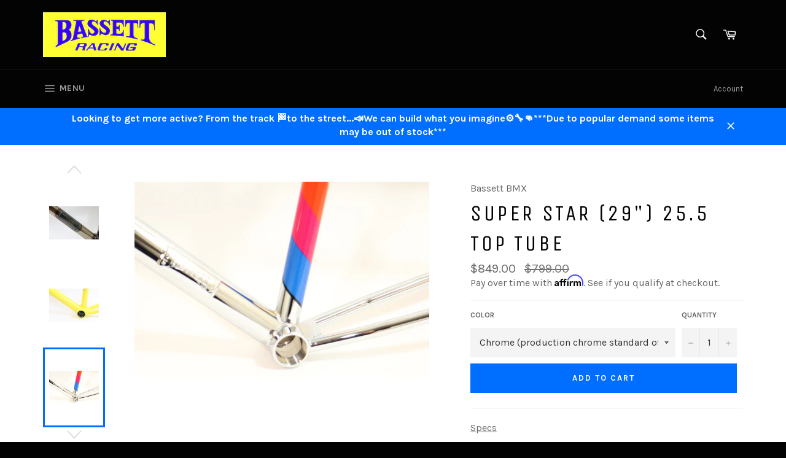

--- FILE ---
content_type: text/html; charset=utf-8
request_url: https://bassettbmx.com/collections/frames-forks/products/copy-of-super-star-29
body_size: 30792
content:
<!doctype html>
<!--[if IE 9]> <html class="ie9 no-js" lang="en"> <![endif]-->
<!--[if (gt IE 9)|!(IE)]><!--> <html class="no-js" lang="en"> <!--<![endif]-->

<head>
 
  <meta charset="utf-8">
  <meta http-equiv="X-UA-Compatible" content="IE=edge,chrome=1">
  <meta name="viewport" content="width=device-width,initial-scale=1">
  <meta name="theme-color" content="#030303">
  
  <!-- Affirm -->
  <script>
  _affirm_config = {
     public_api_key:  "WC60MMUSO9KFD7ZS",
     script:          "https://cdn1.affirm.com/js/v2/affirm.js",
     session_id:      "YOUR_VISITOR_SESSION_ID"
  };
  (function(l,g,m,e,a,f,b){var d,c=l[m]||{},h=document.createElement(f),n=document.getElementsByTagName(f)[0],k=function(a,b,c){return function(){a[b]._.push([c,arguments])}};c[e]=k(c,e,"set");d=c[e];c[a]={};c[a]._=[];d._=[];c[a][b]=k(c,a,b);a=0;for(b="set add save post open empty reset on off trigger ready setProduct".split(" ");a<b.length;a++)d[b[a]]=k(c,e,b[a]);a=0;for(b=["get","token","url","items"];a<b.length;a++)d[b[a]]=function(){};h.async=!0;h.src=g[f];n.parentNode.insertBefore(h,n);delete g[f];d(g);l[m]=c})(window,_affirm_config,"affirm","checkout","ui","script","ready");
  // Use your live public API Key and https://cdn1.affirm.com/js/v2/affirm.js script to point to Affirm production environment.
  </script>
  <!-- End Affirm -->

  
    <link rel="shortcut icon" href="//bassettbmx.com/cdn/shop/files/favicon_32x32.png?v=1613153368" type="image/png">
  

  <link rel="canonical" href="https://bassettbmx.com/products/copy-of-super-star-29">
  <title>
  Super Star (26&quot;) &ndash; Bassett BMX
  </title>
	<!-- EGGFLOW SCRIPT START --><script src="//auth.eggflow.com/scripts/secure.js?tid=5e9f90b8869b4" async></script><!-- EGGFLOW SCRIPT END -->

  
    <meta name="description" content="Specs 29&quot; Specs 100% Chromoly 25.5&quot; Top Tube Seat mast height  Seat mast is 1 1/8&quot;, post size needed is 1&quot; or 25.4 MM Seat stays 18.5&quot; c to c BB height 11 5/8&quot; ground to c of bb shell Degree Steer Tube w/ a degree rake on the fork Integrated headtube  68 mm euro threaded bottom bracket 1 1/8&quot; threadless forks OD Down T">
  

  <!-- /snippets/social-meta-tags.liquid --><meta property="og:site_name" content="Bassett BMX">
<meta property="og:url" content="https://bassettbmx.com/products/copy-of-super-star-29">
<meta property="og:title" content="Super Star (29") 25.5 top tube">
<meta property="og:type" content="product">
<meta property="og:description" content="Specs 29&quot; Specs 100% Chromoly 25.5&quot; Top Tube Seat mast height  Seat mast is 1 1/8&quot;, post size needed is 1&quot; or 25.4 MM Seat stays 18.5&quot; c to c BB height 11 5/8&quot; ground to c of bb shell Degree Steer Tube w/ a degree rake on the fork Integrated headtube  68 mm euro threaded bottom bracket 1 1/8&quot; threadless forks OD Down T"><meta property="og:price:amount" content="749.00">
  <meta property="og:price:currency" content="USD"><meta property="og:image" content="http://bassettbmx.com/cdn/shop/products/IMG_1654_1_82d3f14e-4617-41bc-b489-d6c5a20815ab_1024x1024.jpg?v=1588883496"><meta property="og:image" content="http://bassettbmx.com/cdn/shop/products/IMG_1655_1_680b94fb-84b3-401f-94b7-5ec2156a98c1_1024x1024.jpg?v=1588883496"><meta property="og:image" content="http://bassettbmx.com/cdn/shop/products/IMG_1652_1_f97275bb-ef09-4ed2-9de8-39669db423a7_1024x1024.jpg?v=1588883496">
<meta property="og:image:secure_url" content="https://bassettbmx.com/cdn/shop/products/IMG_1654_1_82d3f14e-4617-41bc-b489-d6c5a20815ab_1024x1024.jpg?v=1588883496"><meta property="og:image:secure_url" content="https://bassettbmx.com/cdn/shop/products/IMG_1655_1_680b94fb-84b3-401f-94b7-5ec2156a98c1_1024x1024.jpg?v=1588883496"><meta property="og:image:secure_url" content="https://bassettbmx.com/cdn/shop/products/IMG_1652_1_f97275bb-ef09-4ed2-9de8-39669db423a7_1024x1024.jpg?v=1588883496">


<meta name="twitter:card" content="summary_large_image">
<meta name="twitter:title" content="Super Star (29") 25.5 top tube">
<meta name="twitter:description" content="Specs 29&quot; Specs 100% Chromoly 25.5&quot; Top Tube Seat mast height  Seat mast is 1 1/8&quot;, post size needed is 1&quot; or 25.4 MM Seat stays 18.5&quot; c to c BB height 11 5/8&quot; ground to c of bb shell Degree Steer Tube w/ a degree rake on the fork Integrated headtube  68 mm euro threaded bottom bracket 1 1/8&quot; threadless forks OD Down T">


  <script>
    document.documentElement.className = document.documentElement.className.replace('no-js', 'js');
  </script>

  <link href="//bassettbmx.com/cdn/shop/t/5/assets/theme.scss.css?v=79465190634358396021701646689" rel="stylesheet" type="text/css" media="all" />
  
  
  
  <link href="//fonts.googleapis.com/css?family=Karla:400,700" rel="stylesheet" type="text/css" media="all" />


  
    
    
    <link href="//fonts.googleapis.com/css?family=Unica+One:400,700" rel="stylesheet" type="text/css" media="all" />
  



  <script>
    window.theme = window.theme || {};

    theme.strings = {
      stockAvailable: "1 available",
      addToCart: "Add to Cart",
      soldOut: "Sold Out",
      unavailable: "Unavailable",
      noStockAvailable: "The item could not be added to your cart because there are not enough in stock.",
      willNotShipUntil: "Will not ship until [date]",
      willBeInStockAfter: "Will be in stock after [date]",
      totalCartDiscount: "You're saving [savings]"
    };
  </script>

  

  <!--[if (gt IE 9)|!(IE)]><!--><script src="//bassettbmx.com/cdn/shop/t/5/assets/vendor.js?v=106113801271224781871565200672" defer="defer"></script><!--<![endif]-->
  <!--[if lt IE 9]><script src="//bassettbmx.com/cdn/shop/t/5/assets/vendor.js?v=106113801271224781871565200672"></script><![endif]-->

  
    <script>
      window.theme = window.theme || {};
      theme.moneyFormat = "${{amount}}";
    </script>
  

  <!--[if (gt IE 9)|!(IE)]><!--><script src="//bassettbmx.com/cdn/shop/t/5/assets/theme.js?v=2589810493154912161565201006" defer="defer"></script><!--<![endif]-->
  <!--[if lte IE 9]><script src="//bassettbmx.com/cdn/shop/t/5/assets/theme.js?v=2589810493154912161565201006"></script><![endif]-->

  <script>window.performance && window.performance.mark && window.performance.mark('shopify.content_for_header.start');</script><meta name="google-site-verification" content="Pnnm-k2Q5kzs7A0BlP2d8JqI0yAivH7SxxUcy2gSnp4">
<meta id="shopify-digital-wallet" name="shopify-digital-wallet" content="/19162033/digital_wallets/dialog">
<meta name="shopify-checkout-api-token" content="dd8e701a3befc0187cd72710bafead53">
<meta id="in-context-paypal-metadata" data-shop-id="19162033" data-venmo-supported="false" data-environment="production" data-locale="en_US" data-paypal-v4="true" data-currency="USD">
<link rel="alternate" type="application/json+oembed" href="https://bassettbmx.com/products/copy-of-super-star-29.oembed">
<script async="async" src="/checkouts/internal/preloads.js?locale=en-US"></script>
<link rel="preconnect" href="https://shop.app" crossorigin="anonymous">
<script async="async" src="https://shop.app/checkouts/internal/preloads.js?locale=en-US&shop_id=19162033" crossorigin="anonymous"></script>
<script id="apple-pay-shop-capabilities" type="application/json">{"shopId":19162033,"countryCode":"US","currencyCode":"USD","merchantCapabilities":["supports3DS"],"merchantId":"gid:\/\/shopify\/Shop\/19162033","merchantName":"Bassett BMX","requiredBillingContactFields":["postalAddress","email","phone"],"requiredShippingContactFields":["postalAddress","email","phone"],"shippingType":"shipping","supportedNetworks":["visa","masterCard","amex","discover","elo","jcb"],"total":{"type":"pending","label":"Bassett BMX","amount":"1.00"},"shopifyPaymentsEnabled":true,"supportsSubscriptions":true}</script>
<script id="shopify-features" type="application/json">{"accessToken":"dd8e701a3befc0187cd72710bafead53","betas":["rich-media-storefront-analytics"],"domain":"bassettbmx.com","predictiveSearch":true,"shopId":19162033,"locale":"en"}</script>
<script>var Shopify = Shopify || {};
Shopify.shop = "bassett-bmx.myshopify.com";
Shopify.locale = "en";
Shopify.currency = {"active":"USD","rate":"1.0"};
Shopify.country = "US";
Shopify.theme = {"name":"Venture (Affirm Enabled v2) -- preWPD","id":24667783215,"schema_name":"Venture","schema_version":"2.0.6","theme_store_id":775,"role":"main"};
Shopify.theme.handle = "null";
Shopify.theme.style = {"id":null,"handle":null};
Shopify.cdnHost = "bassettbmx.com/cdn";
Shopify.routes = Shopify.routes || {};
Shopify.routes.root = "/";</script>
<script type="module">!function(o){(o.Shopify=o.Shopify||{}).modules=!0}(window);</script>
<script>!function(o){function n(){var o=[];function n(){o.push(Array.prototype.slice.apply(arguments))}return n.q=o,n}var t=o.Shopify=o.Shopify||{};t.loadFeatures=n(),t.autoloadFeatures=n()}(window);</script>
<script>
  window.ShopifyPay = window.ShopifyPay || {};
  window.ShopifyPay.apiHost = "shop.app\/pay";
  window.ShopifyPay.redirectState = null;
</script>
<script id="shop-js-analytics" type="application/json">{"pageType":"product"}</script>
<script defer="defer" async type="module" src="//bassettbmx.com/cdn/shopifycloud/shop-js/modules/v2/client.init-shop-cart-sync_BN7fPSNr.en.esm.js"></script>
<script defer="defer" async type="module" src="//bassettbmx.com/cdn/shopifycloud/shop-js/modules/v2/chunk.common_Cbph3Kss.esm.js"></script>
<script defer="defer" async type="module" src="//bassettbmx.com/cdn/shopifycloud/shop-js/modules/v2/chunk.modal_DKumMAJ1.esm.js"></script>
<script type="module">
  await import("//bassettbmx.com/cdn/shopifycloud/shop-js/modules/v2/client.init-shop-cart-sync_BN7fPSNr.en.esm.js");
await import("//bassettbmx.com/cdn/shopifycloud/shop-js/modules/v2/chunk.common_Cbph3Kss.esm.js");
await import("//bassettbmx.com/cdn/shopifycloud/shop-js/modules/v2/chunk.modal_DKumMAJ1.esm.js");

  window.Shopify.SignInWithShop?.initShopCartSync?.({"fedCMEnabled":true,"windoidEnabled":true});

</script>
<script>
  window.Shopify = window.Shopify || {};
  if (!window.Shopify.featureAssets) window.Shopify.featureAssets = {};
  window.Shopify.featureAssets['shop-js'] = {"shop-cart-sync":["modules/v2/client.shop-cart-sync_CJVUk8Jm.en.esm.js","modules/v2/chunk.common_Cbph3Kss.esm.js","modules/v2/chunk.modal_DKumMAJ1.esm.js"],"init-fed-cm":["modules/v2/client.init-fed-cm_7Fvt41F4.en.esm.js","modules/v2/chunk.common_Cbph3Kss.esm.js","modules/v2/chunk.modal_DKumMAJ1.esm.js"],"init-shop-email-lookup-coordinator":["modules/v2/client.init-shop-email-lookup-coordinator_Cc088_bR.en.esm.js","modules/v2/chunk.common_Cbph3Kss.esm.js","modules/v2/chunk.modal_DKumMAJ1.esm.js"],"init-windoid":["modules/v2/client.init-windoid_hPopwJRj.en.esm.js","modules/v2/chunk.common_Cbph3Kss.esm.js","modules/v2/chunk.modal_DKumMAJ1.esm.js"],"shop-button":["modules/v2/client.shop-button_B0jaPSNF.en.esm.js","modules/v2/chunk.common_Cbph3Kss.esm.js","modules/v2/chunk.modal_DKumMAJ1.esm.js"],"shop-cash-offers":["modules/v2/client.shop-cash-offers_DPIskqss.en.esm.js","modules/v2/chunk.common_Cbph3Kss.esm.js","modules/v2/chunk.modal_DKumMAJ1.esm.js"],"shop-toast-manager":["modules/v2/client.shop-toast-manager_CK7RT69O.en.esm.js","modules/v2/chunk.common_Cbph3Kss.esm.js","modules/v2/chunk.modal_DKumMAJ1.esm.js"],"init-shop-cart-sync":["modules/v2/client.init-shop-cart-sync_BN7fPSNr.en.esm.js","modules/v2/chunk.common_Cbph3Kss.esm.js","modules/v2/chunk.modal_DKumMAJ1.esm.js"],"init-customer-accounts-sign-up":["modules/v2/client.init-customer-accounts-sign-up_CfPf4CXf.en.esm.js","modules/v2/client.shop-login-button_DeIztwXF.en.esm.js","modules/v2/chunk.common_Cbph3Kss.esm.js","modules/v2/chunk.modal_DKumMAJ1.esm.js"],"pay-button":["modules/v2/client.pay-button_CgIwFSYN.en.esm.js","modules/v2/chunk.common_Cbph3Kss.esm.js","modules/v2/chunk.modal_DKumMAJ1.esm.js"],"init-customer-accounts":["modules/v2/client.init-customer-accounts_DQ3x16JI.en.esm.js","modules/v2/client.shop-login-button_DeIztwXF.en.esm.js","modules/v2/chunk.common_Cbph3Kss.esm.js","modules/v2/chunk.modal_DKumMAJ1.esm.js"],"avatar":["modules/v2/client.avatar_BTnouDA3.en.esm.js"],"init-shop-for-new-customer-accounts":["modules/v2/client.init-shop-for-new-customer-accounts_CsZy_esa.en.esm.js","modules/v2/client.shop-login-button_DeIztwXF.en.esm.js","modules/v2/chunk.common_Cbph3Kss.esm.js","modules/v2/chunk.modal_DKumMAJ1.esm.js"],"shop-follow-button":["modules/v2/client.shop-follow-button_BRMJjgGd.en.esm.js","modules/v2/chunk.common_Cbph3Kss.esm.js","modules/v2/chunk.modal_DKumMAJ1.esm.js"],"checkout-modal":["modules/v2/client.checkout-modal_B9Drz_yf.en.esm.js","modules/v2/chunk.common_Cbph3Kss.esm.js","modules/v2/chunk.modal_DKumMAJ1.esm.js"],"shop-login-button":["modules/v2/client.shop-login-button_DeIztwXF.en.esm.js","modules/v2/chunk.common_Cbph3Kss.esm.js","modules/v2/chunk.modal_DKumMAJ1.esm.js"],"lead-capture":["modules/v2/client.lead-capture_DXYzFM3R.en.esm.js","modules/v2/chunk.common_Cbph3Kss.esm.js","modules/v2/chunk.modal_DKumMAJ1.esm.js"],"shop-login":["modules/v2/client.shop-login_CA5pJqmO.en.esm.js","modules/v2/chunk.common_Cbph3Kss.esm.js","modules/v2/chunk.modal_DKumMAJ1.esm.js"],"payment-terms":["modules/v2/client.payment-terms_BxzfvcZJ.en.esm.js","modules/v2/chunk.common_Cbph3Kss.esm.js","modules/v2/chunk.modal_DKumMAJ1.esm.js"]};
</script>
<script>(function() {
  var isLoaded = false;
  function asyncLoad() {
    if (isLoaded) return;
    isLoaded = true;
    var urls = ["https:\/\/chimpstatic.com\/mcjs-connected\/js\/users\/79f62d06f1bf02a4a9d4b0196\/d99c49340ffe12d9c0ea2a26e.js?shop=bassett-bmx.myshopify.com","\/\/shopify.privy.com\/widget.js?shop=bassett-bmx.myshopify.com"];
    for (var i = 0; i < urls.length; i++) {
      var s = document.createElement('script');
      s.type = 'text/javascript';
      s.async = true;
      s.src = urls[i];
      var x = document.getElementsByTagName('script')[0];
      x.parentNode.insertBefore(s, x);
    }
  };
  if(window.attachEvent) {
    window.attachEvent('onload', asyncLoad);
  } else {
    window.addEventListener('load', asyncLoad, false);
  }
})();</script>
<script id="__st">var __st={"a":19162033,"offset":-28800,"reqid":"2d01ceaa-83e4-4c97-9a87-eb1caa112a2c-1770102075","pageurl":"bassettbmx.com\/collections\/frames-forks\/products\/copy-of-super-star-29","u":"cbbb8368cebb","p":"product","rtyp":"product","rid":837597724719};</script>
<script>window.ShopifyPaypalV4VisibilityTracking = true;</script>
<script id="captcha-bootstrap">!function(){'use strict';const t='contact',e='account',n='new_comment',o=[[t,t],['blogs',n],['comments',n],[t,'customer']],c=[[e,'customer_login'],[e,'guest_login'],[e,'recover_customer_password'],[e,'create_customer']],r=t=>t.map((([t,e])=>`form[action*='/${t}']:not([data-nocaptcha='true']) input[name='form_type'][value='${e}']`)).join(','),a=t=>()=>t?[...document.querySelectorAll(t)].map((t=>t.form)):[];function s(){const t=[...o],e=r(t);return a(e)}const i='password',u='form_key',d=['recaptcha-v3-token','g-recaptcha-response','h-captcha-response',i],f=()=>{try{return window.sessionStorage}catch{return}},m='__shopify_v',_=t=>t.elements[u];function p(t,e,n=!1){try{const o=window.sessionStorage,c=JSON.parse(o.getItem(e)),{data:r}=function(t){const{data:e,action:n}=t;return t[m]||n?{data:e,action:n}:{data:t,action:n}}(c);for(const[e,n]of Object.entries(r))t.elements[e]&&(t.elements[e].value=n);n&&o.removeItem(e)}catch(o){console.error('form repopulation failed',{error:o})}}const l='form_type',E='cptcha';function T(t){t.dataset[E]=!0}const w=window,h=w.document,L='Shopify',v='ce_forms',y='captcha';let A=!1;((t,e)=>{const n=(g='f06e6c50-85a8-45c8-87d0-21a2b65856fe',I='https://cdn.shopify.com/shopifycloud/storefront-forms-hcaptcha/ce_storefront_forms_captcha_hcaptcha.v1.5.2.iife.js',D={infoText:'Protected by hCaptcha',privacyText:'Privacy',termsText:'Terms'},(t,e,n)=>{const o=w[L][v],c=o.bindForm;if(c)return c(t,g,e,D).then(n);var r;o.q.push([[t,g,e,D],n]),r=I,A||(h.body.append(Object.assign(h.createElement('script'),{id:'captcha-provider',async:!0,src:r})),A=!0)});var g,I,D;w[L]=w[L]||{},w[L][v]=w[L][v]||{},w[L][v].q=[],w[L][y]=w[L][y]||{},w[L][y].protect=function(t,e){n(t,void 0,e),T(t)},Object.freeze(w[L][y]),function(t,e,n,w,h,L){const[v,y,A,g]=function(t,e,n){const i=e?o:[],u=t?c:[],d=[...i,...u],f=r(d),m=r(i),_=r(d.filter((([t,e])=>n.includes(e))));return[a(f),a(m),a(_),s()]}(w,h,L),I=t=>{const e=t.target;return e instanceof HTMLFormElement?e:e&&e.form},D=t=>v().includes(t);t.addEventListener('submit',(t=>{const e=I(t);if(!e)return;const n=D(e)&&!e.dataset.hcaptchaBound&&!e.dataset.recaptchaBound,o=_(e),c=g().includes(e)&&(!o||!o.value);(n||c)&&t.preventDefault(),c&&!n&&(function(t){try{if(!f())return;!function(t){const e=f();if(!e)return;const n=_(t);if(!n)return;const o=n.value;o&&e.removeItem(o)}(t);const e=Array.from(Array(32),(()=>Math.random().toString(36)[2])).join('');!function(t,e){_(t)||t.append(Object.assign(document.createElement('input'),{type:'hidden',name:u})),t.elements[u].value=e}(t,e),function(t,e){const n=f();if(!n)return;const o=[...t.querySelectorAll(`input[type='${i}']`)].map((({name:t})=>t)),c=[...d,...o],r={};for(const[a,s]of new FormData(t).entries())c.includes(a)||(r[a]=s);n.setItem(e,JSON.stringify({[m]:1,action:t.action,data:r}))}(t,e)}catch(e){console.error('failed to persist form',e)}}(e),e.submit())}));const S=(t,e)=>{t&&!t.dataset[E]&&(n(t,e.some((e=>e===t))),T(t))};for(const o of['focusin','change'])t.addEventListener(o,(t=>{const e=I(t);D(e)&&S(e,y())}));const B=e.get('form_key'),M=e.get(l),P=B&&M;t.addEventListener('DOMContentLoaded',(()=>{const t=y();if(P)for(const e of t)e.elements[l].value===M&&p(e,B);[...new Set([...A(),...v().filter((t=>'true'===t.dataset.shopifyCaptcha))])].forEach((e=>S(e,t)))}))}(h,new URLSearchParams(w.location.search),n,t,e,['guest_login'])})(!0,!0)}();</script>
<script integrity="sha256-4kQ18oKyAcykRKYeNunJcIwy7WH5gtpwJnB7kiuLZ1E=" data-source-attribution="shopify.loadfeatures" defer="defer" src="//bassettbmx.com/cdn/shopifycloud/storefront/assets/storefront/load_feature-a0a9edcb.js" crossorigin="anonymous"></script>
<script crossorigin="anonymous" defer="defer" src="//bassettbmx.com/cdn/shopifycloud/storefront/assets/shopify_pay/storefront-65b4c6d7.js?v=20250812"></script>
<script data-source-attribution="shopify.dynamic_checkout.dynamic.init">var Shopify=Shopify||{};Shopify.PaymentButton=Shopify.PaymentButton||{isStorefrontPortableWallets:!0,init:function(){window.Shopify.PaymentButton.init=function(){};var t=document.createElement("script");t.src="https://bassettbmx.com/cdn/shopifycloud/portable-wallets/latest/portable-wallets.en.js",t.type="module",document.head.appendChild(t)}};
</script>
<script data-source-attribution="shopify.dynamic_checkout.buyer_consent">
  function portableWalletsHideBuyerConsent(e){var t=document.getElementById("shopify-buyer-consent"),n=document.getElementById("shopify-subscription-policy-button");t&&n&&(t.classList.add("hidden"),t.setAttribute("aria-hidden","true"),n.removeEventListener("click",e))}function portableWalletsShowBuyerConsent(e){var t=document.getElementById("shopify-buyer-consent"),n=document.getElementById("shopify-subscription-policy-button");t&&n&&(t.classList.remove("hidden"),t.removeAttribute("aria-hidden"),n.addEventListener("click",e))}window.Shopify?.PaymentButton&&(window.Shopify.PaymentButton.hideBuyerConsent=portableWalletsHideBuyerConsent,window.Shopify.PaymentButton.showBuyerConsent=portableWalletsShowBuyerConsent);
</script>
<script data-source-attribution="shopify.dynamic_checkout.cart.bootstrap">document.addEventListener("DOMContentLoaded",(function(){function t(){return document.querySelector("shopify-accelerated-checkout-cart, shopify-accelerated-checkout")}if(t())Shopify.PaymentButton.init();else{new MutationObserver((function(e,n){t()&&(Shopify.PaymentButton.init(),n.disconnect())})).observe(document.body,{childList:!0,subtree:!0})}}));
</script>
<link id="shopify-accelerated-checkout-styles" rel="stylesheet" media="screen" href="https://bassettbmx.com/cdn/shopifycloud/portable-wallets/latest/accelerated-checkout-backwards-compat.css" crossorigin="anonymous">
<style id="shopify-accelerated-checkout-cart">
        #shopify-buyer-consent {
  margin-top: 1em;
  display: inline-block;
  width: 100%;
}

#shopify-buyer-consent.hidden {
  display: none;
}

#shopify-subscription-policy-button {
  background: none;
  border: none;
  padding: 0;
  text-decoration: underline;
  font-size: inherit;
  cursor: pointer;
}

#shopify-subscription-policy-button::before {
  box-shadow: none;
}

      </style>

<script>window.performance && window.performance.mark && window.performance.mark('shopify.content_for_header.end');</script>
<link href="https://monorail-edge.shopifysvc.com" rel="dns-prefetch">
<script>(function(){if ("sendBeacon" in navigator && "performance" in window) {try {var session_token_from_headers = performance.getEntriesByType('navigation')[0].serverTiming.find(x => x.name == '_s').description;} catch {var session_token_from_headers = undefined;}var session_cookie_matches = document.cookie.match(/_shopify_s=([^;]*)/);var session_token_from_cookie = session_cookie_matches && session_cookie_matches.length === 2 ? session_cookie_matches[1] : "";var session_token = session_token_from_headers || session_token_from_cookie || "";function handle_abandonment_event(e) {var entries = performance.getEntries().filter(function(entry) {return /monorail-edge.shopifysvc.com/.test(entry.name);});if (!window.abandonment_tracked && entries.length === 0) {window.abandonment_tracked = true;var currentMs = Date.now();var navigation_start = performance.timing.navigationStart;var payload = {shop_id: 19162033,url: window.location.href,navigation_start,duration: currentMs - navigation_start,session_token,page_type: "product"};window.navigator.sendBeacon("https://monorail-edge.shopifysvc.com/v1/produce", JSON.stringify({schema_id: "online_store_buyer_site_abandonment/1.1",payload: payload,metadata: {event_created_at_ms: currentMs,event_sent_at_ms: currentMs}}));}}window.addEventListener('pagehide', handle_abandonment_event);}}());</script>
<script id="web-pixels-manager-setup">(function e(e,d,r,n,o){if(void 0===o&&(o={}),!Boolean(null===(a=null===(i=window.Shopify)||void 0===i?void 0:i.analytics)||void 0===a?void 0:a.replayQueue)){var i,a;window.Shopify=window.Shopify||{};var t=window.Shopify;t.analytics=t.analytics||{};var s=t.analytics;s.replayQueue=[],s.publish=function(e,d,r){return s.replayQueue.push([e,d,r]),!0};try{self.performance.mark("wpm:start")}catch(e){}var l=function(){var e={modern:/Edge?\/(1{2}[4-9]|1[2-9]\d|[2-9]\d{2}|\d{4,})\.\d+(\.\d+|)|Firefox\/(1{2}[4-9]|1[2-9]\d|[2-9]\d{2}|\d{4,})\.\d+(\.\d+|)|Chrom(ium|e)\/(9{2}|\d{3,})\.\d+(\.\d+|)|(Maci|X1{2}).+ Version\/(15\.\d+|(1[6-9]|[2-9]\d|\d{3,})\.\d+)([,.]\d+|)( \(\w+\)|)( Mobile\/\w+|) Safari\/|Chrome.+OPR\/(9{2}|\d{3,})\.\d+\.\d+|(CPU[ +]OS|iPhone[ +]OS|CPU[ +]iPhone|CPU IPhone OS|CPU iPad OS)[ +]+(15[._]\d+|(1[6-9]|[2-9]\d|\d{3,})[._]\d+)([._]\d+|)|Android:?[ /-](13[3-9]|1[4-9]\d|[2-9]\d{2}|\d{4,})(\.\d+|)(\.\d+|)|Android.+Firefox\/(13[5-9]|1[4-9]\d|[2-9]\d{2}|\d{4,})\.\d+(\.\d+|)|Android.+Chrom(ium|e)\/(13[3-9]|1[4-9]\d|[2-9]\d{2}|\d{4,})\.\d+(\.\d+|)|SamsungBrowser\/([2-9]\d|\d{3,})\.\d+/,legacy:/Edge?\/(1[6-9]|[2-9]\d|\d{3,})\.\d+(\.\d+|)|Firefox\/(5[4-9]|[6-9]\d|\d{3,})\.\d+(\.\d+|)|Chrom(ium|e)\/(5[1-9]|[6-9]\d|\d{3,})\.\d+(\.\d+|)([\d.]+$|.*Safari\/(?![\d.]+ Edge\/[\d.]+$))|(Maci|X1{2}).+ Version\/(10\.\d+|(1[1-9]|[2-9]\d|\d{3,})\.\d+)([,.]\d+|)( \(\w+\)|)( Mobile\/\w+|) Safari\/|Chrome.+OPR\/(3[89]|[4-9]\d|\d{3,})\.\d+\.\d+|(CPU[ +]OS|iPhone[ +]OS|CPU[ +]iPhone|CPU IPhone OS|CPU iPad OS)[ +]+(10[._]\d+|(1[1-9]|[2-9]\d|\d{3,})[._]\d+)([._]\d+|)|Android:?[ /-](13[3-9]|1[4-9]\d|[2-9]\d{2}|\d{4,})(\.\d+|)(\.\d+|)|Mobile Safari.+OPR\/([89]\d|\d{3,})\.\d+\.\d+|Android.+Firefox\/(13[5-9]|1[4-9]\d|[2-9]\d{2}|\d{4,})\.\d+(\.\d+|)|Android.+Chrom(ium|e)\/(13[3-9]|1[4-9]\d|[2-9]\d{2}|\d{4,})\.\d+(\.\d+|)|Android.+(UC? ?Browser|UCWEB|U3)[ /]?(15\.([5-9]|\d{2,})|(1[6-9]|[2-9]\d|\d{3,})\.\d+)\.\d+|SamsungBrowser\/(5\.\d+|([6-9]|\d{2,})\.\d+)|Android.+MQ{2}Browser\/(14(\.(9|\d{2,})|)|(1[5-9]|[2-9]\d|\d{3,})(\.\d+|))(\.\d+|)|K[Aa][Ii]OS\/(3\.\d+|([4-9]|\d{2,})\.\d+)(\.\d+|)/},d=e.modern,r=e.legacy,n=navigator.userAgent;return n.match(d)?"modern":n.match(r)?"legacy":"unknown"}(),u="modern"===l?"modern":"legacy",c=(null!=n?n:{modern:"",legacy:""})[u],f=function(e){return[e.baseUrl,"/wpm","/b",e.hashVersion,"modern"===e.buildTarget?"m":"l",".js"].join("")}({baseUrl:d,hashVersion:r,buildTarget:u}),m=function(e){var d=e.version,r=e.bundleTarget,n=e.surface,o=e.pageUrl,i=e.monorailEndpoint;return{emit:function(e){var a=e.status,t=e.errorMsg,s=(new Date).getTime(),l=JSON.stringify({metadata:{event_sent_at_ms:s},events:[{schema_id:"web_pixels_manager_load/3.1",payload:{version:d,bundle_target:r,page_url:o,status:a,surface:n,error_msg:t},metadata:{event_created_at_ms:s}}]});if(!i)return console&&console.warn&&console.warn("[Web Pixels Manager] No Monorail endpoint provided, skipping logging."),!1;try{return self.navigator.sendBeacon.bind(self.navigator)(i,l)}catch(e){}var u=new XMLHttpRequest;try{return u.open("POST",i,!0),u.setRequestHeader("Content-Type","text/plain"),u.send(l),!0}catch(e){return console&&console.warn&&console.warn("[Web Pixels Manager] Got an unhandled error while logging to Monorail."),!1}}}}({version:r,bundleTarget:l,surface:e.surface,pageUrl:self.location.href,monorailEndpoint:e.monorailEndpoint});try{o.browserTarget=l,function(e){var d=e.src,r=e.async,n=void 0===r||r,o=e.onload,i=e.onerror,a=e.sri,t=e.scriptDataAttributes,s=void 0===t?{}:t,l=document.createElement("script"),u=document.querySelector("head"),c=document.querySelector("body");if(l.async=n,l.src=d,a&&(l.integrity=a,l.crossOrigin="anonymous"),s)for(var f in s)if(Object.prototype.hasOwnProperty.call(s,f))try{l.dataset[f]=s[f]}catch(e){}if(o&&l.addEventListener("load",o),i&&l.addEventListener("error",i),u)u.appendChild(l);else{if(!c)throw new Error("Did not find a head or body element to append the script");c.appendChild(l)}}({src:f,async:!0,onload:function(){if(!function(){var e,d;return Boolean(null===(d=null===(e=window.Shopify)||void 0===e?void 0:e.analytics)||void 0===d?void 0:d.initialized)}()){var d=window.webPixelsManager.init(e)||void 0;if(d){var r=window.Shopify.analytics;r.replayQueue.forEach((function(e){var r=e[0],n=e[1],o=e[2];d.publishCustomEvent(r,n,o)})),r.replayQueue=[],r.publish=d.publishCustomEvent,r.visitor=d.visitor,r.initialized=!0}}},onerror:function(){return m.emit({status:"failed",errorMsg:"".concat(f," has failed to load")})},sri:function(e){var d=/^sha384-[A-Za-z0-9+/=]+$/;return"string"==typeof e&&d.test(e)}(c)?c:"",scriptDataAttributes:o}),m.emit({status:"loading"})}catch(e){m.emit({status:"failed",errorMsg:(null==e?void 0:e.message)||"Unknown error"})}}})({shopId: 19162033,storefrontBaseUrl: "https://bassettbmx.com",extensionsBaseUrl: "https://extensions.shopifycdn.com/cdn/shopifycloud/web-pixels-manager",monorailEndpoint: "https://monorail-edge.shopifysvc.com/unstable/produce_batch",surface: "storefront-renderer",enabledBetaFlags: ["2dca8a86"],webPixelsConfigList: [{"id":"550600903","configuration":"{\"config\":\"{\\\"pixel_id\\\":\\\"GT-K4LJVWD\\\",\\\"target_country\\\":\\\"US\\\",\\\"gtag_events\\\":[{\\\"type\\\":\\\"purchase\\\",\\\"action_label\\\":\\\"MC-9RLR0RE24M\\\"},{\\\"type\\\":\\\"page_view\\\",\\\"action_label\\\":\\\"MC-9RLR0RE24M\\\"},{\\\"type\\\":\\\"view_item\\\",\\\"action_label\\\":\\\"MC-9RLR0RE24M\\\"}],\\\"enable_monitoring_mode\\\":false}\"}","eventPayloadVersion":"v1","runtimeContext":"OPEN","scriptVersion":"b2a88bafab3e21179ed38636efcd8a93","type":"APP","apiClientId":1780363,"privacyPurposes":[],"dataSharingAdjustments":{"protectedCustomerApprovalScopes":["read_customer_address","read_customer_email","read_customer_name","read_customer_personal_data","read_customer_phone"]}},{"id":"shopify-app-pixel","configuration":"{}","eventPayloadVersion":"v1","runtimeContext":"STRICT","scriptVersion":"0450","apiClientId":"shopify-pixel","type":"APP","privacyPurposes":["ANALYTICS","MARKETING"]},{"id":"shopify-custom-pixel","eventPayloadVersion":"v1","runtimeContext":"LAX","scriptVersion":"0450","apiClientId":"shopify-pixel","type":"CUSTOM","privacyPurposes":["ANALYTICS","MARKETING"]}],isMerchantRequest: false,initData: {"shop":{"name":"Bassett BMX","paymentSettings":{"currencyCode":"USD"},"myshopifyDomain":"bassett-bmx.myshopify.com","countryCode":"US","storefrontUrl":"https:\/\/bassettbmx.com"},"customer":null,"cart":null,"checkout":null,"productVariants":[{"price":{"amount":849.0,"currencyCode":"USD"},"product":{"title":"Super Star (29\") 25.5 top tube","vendor":"Bassett BMX","id":"837597724719","untranslatedTitle":"Super Star (29\") 25.5 top tube","url":"\/products\/copy-of-super-star-29","type":"Frame \u0026 Fork"},"id":"8571532083247","image":{"src":"\/\/bassettbmx.com\/cdn\/shop\/products\/IMG_0604_1_9899f526-e4d0-4ea8-a7ca-bd354d935f1f.JPG?v=1588883496"},"sku":"","title":"Chrome (production chrome standard of industry)","untranslatedTitle":"Chrome (production chrome standard of industry)"},{"price":{"amount":749.0,"currencyCode":"USD"},"product":{"title":"Super Star (29\") 25.5 top tube","vendor":"Bassett BMX","id":"837597724719","untranslatedTitle":"Super Star (29\") 25.5 top tube","url":"\/products\/copy-of-super-star-29","type":"Frame \u0026 Fork"},"id":"8571532116015","image":{"src":"\/\/bassettbmx.com\/cdn\/shop\/products\/IMG_0638_2_555c4a01-ce83-4ee8-bd2f-b23125d1a405.JPG?v=1588883496"},"sku":"","title":"Yellow","untranslatedTitle":"Yellow"},{"price":{"amount":749.0,"currencyCode":"USD"},"product":{"title":"Super Star (29\") 25.5 top tube","vendor":"Bassett BMX","id":"837597724719","untranslatedTitle":"Super Star (29\") 25.5 top tube","url":"\/products\/copy-of-super-star-29","type":"Frame \u0026 Fork"},"id":"8571532148783","image":{"src":"\/\/bassettbmx.com\/cdn\/shop\/products\/IMG_0882_2_061152db-3747-4036-8041-b801ece69fb0.JPG?v=1588883496"},"sku":"","title":"White","untranslatedTitle":"White"},{"price":{"amount":749.0,"currencyCode":"USD"},"product":{"title":"Super Star (29\") 25.5 top tube","vendor":"Bassett BMX","id":"837597724719","untranslatedTitle":"Super Star (29\") 25.5 top tube","url":"\/products\/copy-of-super-star-29","type":"Frame \u0026 Fork"},"id":"8571532181551","image":{"src":"\/\/bassettbmx.com\/cdn\/shop\/products\/IMG_0851_f19ce9a1-dcfc-4713-92b8-0c76ae48424f.JPG?v=1588883496"},"sku":"","title":"Orange","untranslatedTitle":"Orange"},{"price":{"amount":749.0,"currencyCode":"USD"},"product":{"title":"Super Star (29\") 25.5 top tube","vendor":"Bassett BMX","id":"837597724719","untranslatedTitle":"Super Star (29\") 25.5 top tube","url":"\/products\/copy-of-super-star-29","type":"Frame \u0026 Fork"},"id":"8571532214319","image":{"src":"\/\/bassettbmx.com\/cdn\/shop\/products\/IMG_1654_1_82d3f14e-4617-41bc-b489-d6c5a20815ab.jpg?v=1588883496"},"sku":"","title":"Factory Boy Blue","untranslatedTitle":"Factory Boy Blue"},{"price":{"amount":749.0,"currencyCode":"USD"},"product":{"title":"Super Star (29\") 25.5 top tube","vendor":"Bassett BMX","id":"837597724719","untranslatedTitle":"Super Star (29\") 25.5 top tube","url":"\/products\/copy-of-super-star-29","type":"Frame \u0026 Fork"},"id":"8571532247087","image":{"src":"\/\/bassettbmx.com\/cdn\/shop\/products\/IMG_0906_2f07b1fd-581e-4160-9a4a-f82469176ec2.JPG?v=1588883496"},"sku":"","title":"Candy Red","untranslatedTitle":"Candy Red"},{"price":{"amount":749.0,"currencyCode":"USD"},"product":{"title":"Super Star (29\") 25.5 top tube","vendor":"Bassett BMX","id":"837597724719","untranslatedTitle":"Super Star (29\") 25.5 top tube","url":"\/products\/copy-of-super-star-29","type":"Frame \u0026 Fork"},"id":"8571532279855","image":{"src":"\/\/bassettbmx.com\/cdn\/shop\/products\/29swooper2017_2_e8a178f3-7d60-48d8-a47e-070b9c2a8c4e.JPG?v=1588883496"},"sku":"","title":"Candy Blue","untranslatedTitle":"Candy Blue"},{"price":{"amount":749.0,"currencyCode":"USD"},"product":{"title":"Super Star (29\") 25.5 top tube","vendor":"Bassett BMX","id":"837597724719","untranslatedTitle":"Super Star (29\") 25.5 top tube","url":"\/products\/copy-of-super-star-29","type":"Frame \u0026 Fork"},"id":"8571532312623","image":{"src":"\/\/bassettbmx.com\/cdn\/shop\/products\/IMG_0734_433748a4-b64b-41ed-9bc5-64711884d8e8.JPG?v=1588883496"},"sku":"","title":"Polished Clear Coat","untranslatedTitle":"Polished Clear Coat"},{"price":{"amount":749.0,"currencyCode":"USD"},"product":{"title":"Super Star (29\") 25.5 top tube","vendor":"Bassett BMX","id":"837597724719","untranslatedTitle":"Super Star (29\") 25.5 top tube","url":"\/products\/copy-of-super-star-29","type":"Frame \u0026 Fork"},"id":"8571532345391","image":{"src":"\/\/bassettbmx.com\/cdn\/shop\/products\/IMG_0905_aebf0622-2eb1-4258-9575-bf0193ef7e37.JPG?v=1588883496"},"sku":"","title":"Root Beer","untranslatedTitle":"Root Beer"},{"price":{"amount":749.0,"currencyCode":"USD"},"product":{"title":"Super Star (29\") 25.5 top tube","vendor":"Bassett BMX","id":"837597724719","untranslatedTitle":"Super Star (29\") 25.5 top tube","url":"\/products\/copy-of-super-star-29","type":"Frame \u0026 Fork"},"id":"8571532378159","image":{"src":"\/\/bassettbmx.com\/cdn\/shop\/products\/IMG_0904_15218664-3648-44e2-ad5d-7487fdd4c3b8.JPG?v=1588883496"},"sku":"","title":"Black","untranslatedTitle":"Black"},{"price":{"amount":749.0,"currencyCode":"USD"},"product":{"title":"Super Star (29\") 25.5 top tube","vendor":"Bassett BMX","id":"837597724719","untranslatedTitle":"Super Star (29\") 25.5 top tube","url":"\/products\/copy-of-super-star-29","type":"Frame \u0026 Fork"},"id":"8571532410927","image":{"src":"\/\/bassettbmx.com\/cdn\/shop\/products\/IMG_1654_1_82d3f14e-4617-41bc-b489-d6c5a20815ab.jpg?v=1588883496"},"sku":"","title":"Freeze Green","untranslatedTitle":"Freeze Green"},{"price":{"amount":749.0,"currencyCode":"USD"},"product":{"title":"Super Star (29\") 25.5 top tube","vendor":"Bassett BMX","id":"837597724719","untranslatedTitle":"Super Star (29\") 25.5 top tube","url":"\/products\/copy-of-super-star-29","type":"Frame \u0026 Fork"},"id":"8571532443695","image":{"src":"\/\/bassettbmx.com\/cdn\/shop\/products\/IMG_0759_-_Copy_6bf7901b-37a9-43fa-863f-25a399540d6f.JPG?v=1588883496"},"sku":"","title":"Princess Pink","untranslatedTitle":"Princess Pink"}],"purchasingCompany":null},},"https://bassettbmx.com/cdn","3918e4e0wbf3ac3cepc5707306mb02b36c6",{"modern":"","legacy":""},{"shopId":"19162033","storefrontBaseUrl":"https:\/\/bassettbmx.com","extensionBaseUrl":"https:\/\/extensions.shopifycdn.com\/cdn\/shopifycloud\/web-pixels-manager","surface":"storefront-renderer","enabledBetaFlags":"[\"2dca8a86\"]","isMerchantRequest":"false","hashVersion":"3918e4e0wbf3ac3cepc5707306mb02b36c6","publish":"custom","events":"[[\"page_viewed\",{}],[\"product_viewed\",{\"productVariant\":{\"price\":{\"amount\":849.0,\"currencyCode\":\"USD\"},\"product\":{\"title\":\"Super Star (29\\\") 25.5 top tube\",\"vendor\":\"Bassett BMX\",\"id\":\"837597724719\",\"untranslatedTitle\":\"Super Star (29\\\") 25.5 top tube\",\"url\":\"\/products\/copy-of-super-star-29\",\"type\":\"Frame \u0026 Fork\"},\"id\":\"8571532083247\",\"image\":{\"src\":\"\/\/bassettbmx.com\/cdn\/shop\/products\/IMG_0604_1_9899f526-e4d0-4ea8-a7ca-bd354d935f1f.JPG?v=1588883496\"},\"sku\":\"\",\"title\":\"Chrome (production chrome standard of industry)\",\"untranslatedTitle\":\"Chrome (production chrome standard of industry)\"}}]]"});</script><script>
  window.ShopifyAnalytics = window.ShopifyAnalytics || {};
  window.ShopifyAnalytics.meta = window.ShopifyAnalytics.meta || {};
  window.ShopifyAnalytics.meta.currency = 'USD';
  var meta = {"product":{"id":837597724719,"gid":"gid:\/\/shopify\/Product\/837597724719","vendor":"Bassett BMX","type":"Frame \u0026 Fork","handle":"copy-of-super-star-29","variants":[{"id":8571532083247,"price":84900,"name":"Super Star (29\") 25.5 top tube - Chrome (production chrome standard of industry)","public_title":"Chrome (production chrome standard of industry)","sku":""},{"id":8571532116015,"price":74900,"name":"Super Star (29\") 25.5 top tube - Yellow","public_title":"Yellow","sku":""},{"id":8571532148783,"price":74900,"name":"Super Star (29\") 25.5 top tube - White","public_title":"White","sku":""},{"id":8571532181551,"price":74900,"name":"Super Star (29\") 25.5 top tube - Orange","public_title":"Orange","sku":""},{"id":8571532214319,"price":74900,"name":"Super Star (29\") 25.5 top tube - Factory Boy Blue","public_title":"Factory Boy Blue","sku":""},{"id":8571532247087,"price":74900,"name":"Super Star (29\") 25.5 top tube - Candy Red","public_title":"Candy Red","sku":""},{"id":8571532279855,"price":74900,"name":"Super Star (29\") 25.5 top tube - Candy Blue","public_title":"Candy Blue","sku":""},{"id":8571532312623,"price":74900,"name":"Super Star (29\") 25.5 top tube - Polished Clear Coat","public_title":"Polished Clear Coat","sku":""},{"id":8571532345391,"price":74900,"name":"Super Star (29\") 25.5 top tube - Root Beer","public_title":"Root Beer","sku":""},{"id":8571532378159,"price":74900,"name":"Super Star (29\") 25.5 top tube - Black","public_title":"Black","sku":""},{"id":8571532410927,"price":74900,"name":"Super Star (29\") 25.5 top tube - Freeze Green","public_title":"Freeze Green","sku":""},{"id":8571532443695,"price":74900,"name":"Super Star (29\") 25.5 top tube - Princess Pink","public_title":"Princess Pink","sku":""}],"remote":false},"page":{"pageType":"product","resourceType":"product","resourceId":837597724719,"requestId":"2d01ceaa-83e4-4c97-9a87-eb1caa112a2c-1770102075"}};
  for (var attr in meta) {
    window.ShopifyAnalytics.meta[attr] = meta[attr];
  }
</script>
<script class="analytics">
  (function () {
    var customDocumentWrite = function(content) {
      var jquery = null;

      if (window.jQuery) {
        jquery = window.jQuery;
      } else if (window.Checkout && window.Checkout.$) {
        jquery = window.Checkout.$;
      }

      if (jquery) {
        jquery('body').append(content);
      }
    };

    var hasLoggedConversion = function(token) {
      if (token) {
        return document.cookie.indexOf('loggedConversion=' + token) !== -1;
      }
      return false;
    }

    var setCookieIfConversion = function(token) {
      if (token) {
        var twoMonthsFromNow = new Date(Date.now());
        twoMonthsFromNow.setMonth(twoMonthsFromNow.getMonth() + 2);

        document.cookie = 'loggedConversion=' + token + '; expires=' + twoMonthsFromNow;
      }
    }

    var trekkie = window.ShopifyAnalytics.lib = window.trekkie = window.trekkie || [];
    if (trekkie.integrations) {
      return;
    }
    trekkie.methods = [
      'identify',
      'page',
      'ready',
      'track',
      'trackForm',
      'trackLink'
    ];
    trekkie.factory = function(method) {
      return function() {
        var args = Array.prototype.slice.call(arguments);
        args.unshift(method);
        trekkie.push(args);
        return trekkie;
      };
    };
    for (var i = 0; i < trekkie.methods.length; i++) {
      var key = trekkie.methods[i];
      trekkie[key] = trekkie.factory(key);
    }
    trekkie.load = function(config) {
      trekkie.config = config || {};
      trekkie.config.initialDocumentCookie = document.cookie;
      var first = document.getElementsByTagName('script')[0];
      var script = document.createElement('script');
      script.type = 'text/javascript';
      script.onerror = function(e) {
        var scriptFallback = document.createElement('script');
        scriptFallback.type = 'text/javascript';
        scriptFallback.onerror = function(error) {
                var Monorail = {
      produce: function produce(monorailDomain, schemaId, payload) {
        var currentMs = new Date().getTime();
        var event = {
          schema_id: schemaId,
          payload: payload,
          metadata: {
            event_created_at_ms: currentMs,
            event_sent_at_ms: currentMs
          }
        };
        return Monorail.sendRequest("https://" + monorailDomain + "/v1/produce", JSON.stringify(event));
      },
      sendRequest: function sendRequest(endpointUrl, payload) {
        // Try the sendBeacon API
        if (window && window.navigator && typeof window.navigator.sendBeacon === 'function' && typeof window.Blob === 'function' && !Monorail.isIos12()) {
          var blobData = new window.Blob([payload], {
            type: 'text/plain'
          });

          if (window.navigator.sendBeacon(endpointUrl, blobData)) {
            return true;
          } // sendBeacon was not successful

        } // XHR beacon

        var xhr = new XMLHttpRequest();

        try {
          xhr.open('POST', endpointUrl);
          xhr.setRequestHeader('Content-Type', 'text/plain');
          xhr.send(payload);
        } catch (e) {
          console.log(e);
        }

        return false;
      },
      isIos12: function isIos12() {
        return window.navigator.userAgent.lastIndexOf('iPhone; CPU iPhone OS 12_') !== -1 || window.navigator.userAgent.lastIndexOf('iPad; CPU OS 12_') !== -1;
      }
    };
    Monorail.produce('monorail-edge.shopifysvc.com',
      'trekkie_storefront_load_errors/1.1',
      {shop_id: 19162033,
      theme_id: 24667783215,
      app_name: "storefront",
      context_url: window.location.href,
      source_url: "//bassettbmx.com/cdn/s/trekkie.storefront.79098466c851f41c92951ae7d219bd75d823e9dd.min.js"});

        };
        scriptFallback.async = true;
        scriptFallback.src = '//bassettbmx.com/cdn/s/trekkie.storefront.79098466c851f41c92951ae7d219bd75d823e9dd.min.js';
        first.parentNode.insertBefore(scriptFallback, first);
      };
      script.async = true;
      script.src = '//bassettbmx.com/cdn/s/trekkie.storefront.79098466c851f41c92951ae7d219bd75d823e9dd.min.js';
      first.parentNode.insertBefore(script, first);
    };
    trekkie.load(
      {"Trekkie":{"appName":"storefront","development":false,"defaultAttributes":{"shopId":19162033,"isMerchantRequest":null,"themeId":24667783215,"themeCityHash":"627160315968197889","contentLanguage":"en","currency":"USD","eventMetadataId":"717d7264-28b4-4d94-bee3-afdb7a2cb51d"},"isServerSideCookieWritingEnabled":true,"monorailRegion":"shop_domain","enabledBetaFlags":["65f19447","b5387b81"]},"Session Attribution":{},"S2S":{"facebookCapiEnabled":false,"source":"trekkie-storefront-renderer","apiClientId":580111}}
    );

    var loaded = false;
    trekkie.ready(function() {
      if (loaded) return;
      loaded = true;

      window.ShopifyAnalytics.lib = window.trekkie;

      var originalDocumentWrite = document.write;
      document.write = customDocumentWrite;
      try { window.ShopifyAnalytics.merchantGoogleAnalytics.call(this); } catch(error) {};
      document.write = originalDocumentWrite;

      window.ShopifyAnalytics.lib.page(null,{"pageType":"product","resourceType":"product","resourceId":837597724719,"requestId":"2d01ceaa-83e4-4c97-9a87-eb1caa112a2c-1770102075","shopifyEmitted":true});

      var match = window.location.pathname.match(/checkouts\/(.+)\/(thank_you|post_purchase)/)
      var token = match? match[1]: undefined;
      if (!hasLoggedConversion(token)) {
        setCookieIfConversion(token);
        window.ShopifyAnalytics.lib.track("Viewed Product",{"currency":"USD","variantId":8571532083247,"productId":837597724719,"productGid":"gid:\/\/shopify\/Product\/837597724719","name":"Super Star (29\") 25.5 top tube - Chrome (production chrome standard of industry)","price":"849.00","sku":"","brand":"Bassett BMX","variant":"Chrome (production chrome standard of industry)","category":"Frame \u0026 Fork","nonInteraction":true,"remote":false},undefined,undefined,{"shopifyEmitted":true});
      window.ShopifyAnalytics.lib.track("monorail:\/\/trekkie_storefront_viewed_product\/1.1",{"currency":"USD","variantId":8571532083247,"productId":837597724719,"productGid":"gid:\/\/shopify\/Product\/837597724719","name":"Super Star (29\") 25.5 top tube - Chrome (production chrome standard of industry)","price":"849.00","sku":"","brand":"Bassett BMX","variant":"Chrome (production chrome standard of industry)","category":"Frame \u0026 Fork","nonInteraction":true,"remote":false,"referer":"https:\/\/bassettbmx.com\/collections\/frames-forks\/products\/copy-of-super-star-29"});
      }
    });


        var eventsListenerScript = document.createElement('script');
        eventsListenerScript.async = true;
        eventsListenerScript.src = "//bassettbmx.com/cdn/shopifycloud/storefront/assets/shop_events_listener-3da45d37.js";
        document.getElementsByTagName('head')[0].appendChild(eventsListenerScript);

})();</script>
<script
  defer
  src="https://bassettbmx.com/cdn/shopifycloud/perf-kit/shopify-perf-kit-3.1.0.min.js"
  data-application="storefront-renderer"
  data-shop-id="19162033"
  data-render-region="gcp-us-east1"
  data-page-type="product"
  data-theme-instance-id="24667783215"
  data-theme-name="Venture"
  data-theme-version="2.0.6"
  data-monorail-region="shop_domain"
  data-resource-timing-sampling-rate="10"
  data-shs="true"
  data-shs-beacon="true"
  data-shs-export-with-fetch="true"
  data-shs-logs-sample-rate="1"
  data-shs-beacon-endpoint="https://bassettbmx.com/api/collect"
></script>
</head>

<body class="template-product" >

  <a class="in-page-link visually-hidden skip-link" href="#MainContent">
    Skip to content
  </a>

  <div id="shopify-section-header" class="shopify-section"><style>
.site-header__logo img {
  max-width: 200px;
}
</style>

<div id="NavDrawer" class="drawer drawer--left">
  <div class="drawer__inner">
    <form action="/search" method="get" class="drawer__search" role="search">
      <input type="search" name="q" placeholder="Search" aria-label="Search" class="drawer__search-input">

      <button type="submit" class="text-link drawer__search-submit">
        <svg aria-hidden="true" focusable="false" role="presentation" class="icon icon-search" viewBox="0 0 32 32"><path fill="#444" d="M21.839 18.771a10.012 10.012 0 0 0 1.57-5.39c0-5.548-4.493-10.048-10.034-10.048-5.548 0-10.041 4.499-10.041 10.048s4.493 10.048 10.034 10.048c2.012 0 3.886-.594 5.456-1.61l.455-.317 7.165 7.165 2.223-2.263-7.158-7.165.33-.468zM18.995 7.767c1.498 1.498 2.322 3.49 2.322 5.608s-.825 4.11-2.322 5.608c-1.498 1.498-3.49 2.322-5.608 2.322s-4.11-.825-5.608-2.322c-1.498-1.498-2.322-3.49-2.322-5.608s.825-4.11 2.322-5.608c1.498-1.498 3.49-2.322 5.608-2.322s4.11.825 5.608 2.322z"/></svg>
        <span class="icon__fallback-text">Search</span>
      </button>
    </form>
    <ul class="drawer__nav">
      
        
        
          <li class="drawer__nav-item">
            <a href="/" class="drawer__nav-link">Home</a>
          </li>
        
      
        
        
          <li class="drawer__nav-item">
            <a href="/pages/about-us" class="drawer__nav-link">About Us</a>
          </li>
        
      
        
        
          <li class="drawer__nav-item">
            <a href="/pages/contact-us" class="drawer__nav-link">Contact Us</a>
          </li>
        
      
        
        
          <li class="drawer__nav-item">
            <a href="/collections/frames-forks" class="drawer__nav-link">Frames & Forks</a>
          </li>
        
      
        
        
          <li class="drawer__nav-item">
            <a href="/collections/stems-and-headsets" class="drawer__nav-link">Stems and Headsets</a>
          </li>
        
      
        
        
          <li class="drawer__nav-item">
            <a href="/collections/hubs-spokes-parts" class="drawer__nav-link">Hubs, Spokes, Wheels</a>
          </li>
        
      
        
        
          <li class="drawer__nav-item">
            <a href="/collections/handlebars" class="drawer__nav-link">Handlebars</a>
          </li>
        
      
        
        
          <li class="drawer__nav-item">
            <a href="/collections/pedals" class="drawer__nav-link">Pedals</a>
          </li>
        
      
        
        
          <li class="drawer__nav-item">
            <a href="/collections/cranks" class="drawer__nav-link">Cranks and Bottom Brackets</a>
          </li>
        
      
        
        
          <li class="drawer__nav-item">
            <a href="/collections/seatposts-and-clamps" class="drawer__nav-link">Seats, Posts, and Clamps</a>
          </li>
        
      
        
        
          <li class="drawer__nav-item">
            <a href="/collections/decal-sets" class="drawer__nav-link">Decal Sets</a>
          </li>
        
      
        
        
          <li class="drawer__nav-item">
            <a href="/collections/hats" class="drawer__nav-link">Apparel</a>
          </li>
        
      
        
        
          <li class="drawer__nav-item">
            <a href="https://bassett-bmx.myshopify.com/apps/wpdapp" class="drawer__nav-link">Sign up for wholesale pricing</a>
          </li>
        
      
        
        
          <li class="drawer__nav-item">
            <a href="https://bassett-bmx.myshopify.com/apps/wpdapp/wholesale" class="drawer__nav-link">Wholesale login</a>
          </li>
        
      
        
        
          <li class="drawer__nav-item">
            <a href="/pages/rider-application" class="drawer__nav-link">Rider Application</a>
          </li>
        
      

      
        
          <li class="drawer__nav-item">
            <a href="/account/login" class="drawer__nav-link">
              Account
            </a>
          </li>
        
      
    </ul>
  </div>
</div>

<header class="site-header page-element is-moved-by-drawer" role="banner" data-section-id="header" data-section-type="header">
  <div class="site-header__upper page-width">
    <div class="grid grid--table">
      <div class="grid__item small--one-quarter medium-up--hide">
        <button type="button" class="text-link site-header__link js-drawer-open-left">
          <span class="site-header__menu-toggle--open">
            <svg aria-hidden="true" focusable="false" role="presentation" class="icon icon-hamburger" viewBox="0 0 32 32"><path fill="#444" d="M4.889 14.958h22.222v2.222H4.889v-2.222zM4.889 8.292h22.222v2.222H4.889V8.292zM4.889 21.625h22.222v2.222H4.889v-2.222z"/></svg>
          </span>
          <span class="site-header__menu-toggle--close">
            <svg aria-hidden="true" focusable="false" role="presentation" class="icon icon-close" viewBox="0 0 32 32"><path fill="#444" d="M25.313 8.55l-1.862-1.862-7.45 7.45-7.45-7.45L6.689 8.55l7.45 7.45-7.45 7.45 1.862 1.862 7.45-7.45 7.45 7.45 1.862-1.862-7.45-7.45z"/></svg>
          </span>
          <span class="icon__fallback-text">Site navigation</span>
        </button>
      </div>
      <div class="grid__item small--one-half medium-up--two-thirds small--text-center">
        
          <div class="site-header__logo h1" itemscope itemtype="http://schema.org/Organization">
        
          
            
            <a href="/" itemprop="url" class="site-header__logo-link">
              <img src="//bassettbmx.com/cdn/shop/files/BassettRacingLogo_200x.jpg?v=1613153359"
                   srcset="//bassettbmx.com/cdn/shop/files/BassettRacingLogo_200x.jpg?v=1613153359 1x, //bassettbmx.com/cdn/shop/files/BassettRacingLogo_200x@2x.jpg?v=1613153359 2x"
                   alt="Bassett BMX"
                   itemprop="logo">
            </a>
          
        
          </div>
        
      </div>

      <div class="grid__item small--one-quarter medium-up--one-third text-right">
        <div id="SiteNavSearchCart">
          <form action="/search" method="get" class="site-header__search small--hide" role="search">
            
            <div class="site-header__search-inner">
              <label for="SiteNavSearch" class="visually-hidden">Search</label>
              <input type="search" name="q" id="SiteNavSearch" placeholder="Search" aria-label="Search" class="site-header__search-input">
            </div>

            <button type="submit" class="text-link site-header__link site-header__search-submit">
              <svg aria-hidden="true" focusable="false" role="presentation" class="icon icon-search" viewBox="0 0 32 32"><path fill="#444" d="M21.839 18.771a10.012 10.012 0 0 0 1.57-5.39c0-5.548-4.493-10.048-10.034-10.048-5.548 0-10.041 4.499-10.041 10.048s4.493 10.048 10.034 10.048c2.012 0 3.886-.594 5.456-1.61l.455-.317 7.165 7.165 2.223-2.263-7.158-7.165.33-.468zM18.995 7.767c1.498 1.498 2.322 3.49 2.322 5.608s-.825 4.11-2.322 5.608c-1.498 1.498-3.49 2.322-5.608 2.322s-4.11-.825-5.608-2.322c-1.498-1.498-2.322-3.49-2.322-5.608s.825-4.11 2.322-5.608c1.498-1.498 3.49-2.322 5.608-2.322s4.11.825 5.608 2.322z"/></svg>
              <span class="icon__fallback-text">Search</span>
            </button>
          </form>

          <a href="/cart" class="site-header__link site-header__cart">
            <svg aria-hidden="true" focusable="false" role="presentation" class="icon icon-cart" viewBox="0 0 31 32"><path d="M14.568 25.629c-1.222 0-2.111.889-2.111 2.111 0 1.111 1 2.111 2.111 2.111 1.222 0 2.111-.889 2.111-2.111s-.889-2.111-2.111-2.111zm10.22 0c-1.222 0-2.111.889-2.111 2.111 0 1.111 1 2.111 2.111 2.111 1.222 0 2.111-.889 2.111-2.111s-.889-2.111-2.111-2.111zm2.555-3.777H12.457L7.347 7.078c-.222-.333-.555-.667-1-.667H1.792c-.667 0-1.111.444-1.111 1s.444 1 1.111 1h3.777l5.11 14.885c.111.444.555.666 1 .666h15.663c.555 0 1.111-.444 1.111-1 0-.666-.555-1.111-1.111-1.111zm2.333-11.442l-18.44-1.555h-.111c-.555 0-.777.333-.667.889l3.222 9.22c.222.555.889 1 1.444 1h13.441c.555 0 1.111-.444 1.222-1l.778-7.443c.111-.555-.333-1.111-.889-1.111zm-2 7.443H15.568l-2.333-6.776 15.108 1.222-.666 5.554z"/></svg>
            <span class="icon__fallback-text">Cart</span>
            <span class="site-header__cart-indicator hide"></span>
          </a>
        </div>
      </div>
    </div>
  </div>

  <div id="StickNavWrapper">
    <div id="StickyBar" class="sticky">
      <nav class="nav-bar small--hide" role="navigation" id="StickyNav">
        <div class="page-width">
          <div class="grid grid--table">
            <div class="grid__item four-fifths" id="SiteNavParent">
              <button type="button" class="hide text-link site-nav__link site-nav__link--compressed js-drawer-open-left" id="SiteNavCompressed">
                <svg aria-hidden="true" focusable="false" role="presentation" class="icon icon-hamburger" viewBox="0 0 32 32"><path fill="#444" d="M4.889 14.958h22.222v2.222H4.889v-2.222zM4.889 8.292h22.222v2.222H4.889V8.292zM4.889 21.625h22.222v2.222H4.889v-2.222z"/></svg>
                <span class="site-nav__link-menu-label">Menu</span>
                <span class="icon__fallback-text">Site navigation</span>
              </button>
              <ul class="site-nav list--inline" id="SiteNav">
                
                  
                  
                  
                  
                  
                  

                  
                    <li class="site-nav__item">
                      <a href="/" class="site-nav__link">Home</a>
                    </li>
                  
                
                  
                  
                  
                  
                  
                  

                  
                    <li class="site-nav__item">
                      <a href="/pages/about-us" class="site-nav__link">About Us</a>
                    </li>
                  
                
                  
                  
                  
                  
                  
                  

                  
                    <li class="site-nav__item">
                      <a href="/pages/contact-us" class="site-nav__link">Contact Us</a>
                    </li>
                  
                
                  
                  
                  
                  
                  
                  

                  
                    <li class="site-nav__item site-nav--active">
                      <a href="/collections/frames-forks" class="site-nav__link">Frames & Forks</a>
                    </li>
                  
                
                  
                  
                  
                  
                  
                  

                  
                    <li class="site-nav__item">
                      <a href="/collections/stems-and-headsets" class="site-nav__link">Stems and Headsets</a>
                    </li>
                  
                
                  
                  
                  
                  
                  
                  

                  
                    <li class="site-nav__item">
                      <a href="/collections/hubs-spokes-parts" class="site-nav__link">Hubs, Spokes, Wheels</a>
                    </li>
                  
                
                  
                  
                  
                  
                  
                  

                  
                    <li class="site-nav__item">
                      <a href="/collections/handlebars" class="site-nav__link">Handlebars</a>
                    </li>
                  
                
                  
                  
                  
                  
                  
                  

                  
                    <li class="site-nav__item">
                      <a href="/collections/pedals" class="site-nav__link">Pedals</a>
                    </li>
                  
                
                  
                  
                  
                  
                  
                  

                  
                    <li class="site-nav__item">
                      <a href="/collections/cranks" class="site-nav__link">Cranks and Bottom Brackets</a>
                    </li>
                  
                
                  
                  
                  
                  
                  
                  

                  
                    <li class="site-nav__item">
                      <a href="/collections/seatposts-and-clamps" class="site-nav__link">Seats, Posts, and Clamps</a>
                    </li>
                  
                
                  
                  
                  
                  
                  
                  

                  
                    <li class="site-nav__item">
                      <a href="/collections/decal-sets" class="site-nav__link">Decal Sets</a>
                    </li>
                  
                
                  
                  
                  
                  
                  
                  

                  
                    <li class="site-nav__item">
                      <a href="/collections/hats" class="site-nav__link">Apparel</a>
                    </li>
                  
                
                  
                  
                  
                  
                  
                  

                  
                    <li class="site-nav__item">
                      <a href="https://bassett-bmx.myshopify.com/apps/wpdapp" class="site-nav__link">Sign up for wholesale pricing</a>
                    </li>
                  
                
                  
                  
                  
                  
                  
                  

                  
                    <li class="site-nav__item">
                      <a href="https://bassett-bmx.myshopify.com/apps/wpdapp/wholesale" class="site-nav__link">Wholesale login</a>
                    </li>
                  
                
                  
                  
                  
                  
                  
                  

                  
                    <li class="site-nav__item">
                      <a href="/pages/rider-application" class="site-nav__link">Rider Application</a>
                    </li>
                  
                
              </ul>
            </div>
            <div class="grid__item one-fifth text-right">
              <div class="sticky-only" id="StickyNavSearchCart"></div>
              
                <div class="customer-login-links sticky-hidden">
                  
                    <a href="/account/login" id="customer_login_link">Account</a>
                  
                </div>
              
            </div>
          </div>
        </div>
      </nav>
      <div id="NotificationSuccess" class="notification notification--success" aria-hidden="true">
        <div class="page-width notification__inner notification__inner--has-link">
          <a href="/cart" class="notification__link">
            <span class="notification__message">Item added to cart. <span>View cart and check out</span>.</span>
          </a>
          <button type="button" class="text-link notification__close">
            <svg aria-hidden="true" focusable="false" role="presentation" class="icon icon-close" viewBox="0 0 32 32"><path fill="#444" d="M25.313 8.55l-1.862-1.862-7.45 7.45-7.45-7.45L6.689 8.55l7.45 7.45-7.45 7.45 1.862 1.862 7.45-7.45 7.45 7.45 1.862-1.862-7.45-7.45z"/></svg>
            <span class="icon__fallback-text">Close</span>
          </button>
        </div>
      </div>
      <div id="NotificationError" class="notification notification--error" aria-hidden="true">
        <div class="page-width notification__inner">
          <span class="notification__message notification__message--error" aria-live="assertive" aria-atomic="true"></span>
          <button type="button" class="text-link notification__close">
            <svg aria-hidden="true" focusable="false" role="presentation" class="icon icon-close" viewBox="0 0 32 32"><path fill="#444" d="M25.313 8.55l-1.862-1.862-7.45 7.45-7.45-7.45L6.689 8.55l7.45 7.45-7.45 7.45 1.862 1.862 7.45-7.45 7.45 7.45 1.862-1.862-7.45-7.45z"/></svg>
            <span class="icon__fallback-text">Close</span>
          </button>
        </div>
      </div>
    </div>
  </div>

  
    <div id="NotificationPromo" class="notification notification--promo" data-text="looking-to-get-more-active-from-the-track-to-the-street-we-can-build-what-you-imagine-due-to-popular-demand-some-items-may-be-out-of-stock">
      <div class="page-width notification__inner  notification__inner--has-link">
        
          <a href="/collections" class="notification__link">
            <span class="notification__message">Looking to get more active? From the track 🏁to the street...📣We can build what you imagine⚙️🔧👊***Due to popular demand some items may be out of stock***</span>
          </a>
        
        <button type="button" class="text-link notification__close" id="NotificationPromoClose">
          <svg aria-hidden="true" focusable="false" role="presentation" class="icon icon-close" viewBox="0 0 32 32"><path fill="#444" d="M25.313 8.55l-1.862-1.862-7.45 7.45-7.45-7.45L6.689 8.55l7.45 7.45-7.45 7.45 1.862 1.862 7.45-7.45 7.45 7.45 1.862-1.862-7.45-7.45z"/></svg>
          <span class="icon__fallback-text">Close</span>
        </button>
      </div>
    </div>
  
</header>


</div>

  <div class="page-container page-element is-moved-by-drawer">
    <main class="main-content" id="MainContent" role="main">
      

<div id="shopify-section-product-template" class="shopify-section"><div class="page-width" itemscope itemtype="http://schema.org/Product" id="ProductSection-product-template" data-section-id="product-template" data-section-type="product" data-enable-history-state="true" data-ajax="true" data-stock="false">
  

  <meta itemprop="name" content="Super Star (29") 25.5 top tube">
  <meta itemprop="url" content="https://bassettbmx.com/products/copy-of-super-star-29">
  <meta itemprop="image" content="//bassettbmx.com/cdn/shop/products/IMG_1654_1_82d3f14e-4617-41bc-b489-d6c5a20815ab_600x600.jpg?v=1588883496"><meta itemprop="brand" content="Bassett BMX">
  

  <div class="grid product-single">
    <div class="grid__item medium-up--three-fifths">
      <div class="photos">
        <div class="photos__item photos__item--main">
          <div class="product-single__photo" id="ProductPhoto">
            
            <a href="//bassettbmx.com/cdn/shop/products/IMG_0604_1_9899f526-e4d0-4ea8-a7ca-bd354d935f1f_1024x1024.JPG?v=1588883496" class="js-modal-open-product-modal" id="ProductPhotoLink-product-template">
              <img src="//bassettbmx.com/cdn/shop/products/IMG_0604_1_9899f526-e4d0-4ea8-a7ca-bd354d935f1f_480x480.JPG?v=1588883496" alt="Super Star (29&quot;) 25.5 top tube" id="ProductPhotoImg-product-template">
            </a>
          </div>
        </div>
        
          <div class="photos__item photos__item--thumbs">
            <div class="product-single__thumbnails" id="ProductThumbs-product-template">
              
                <div class="product-single__thumbnail-item ">
                  <a href="//bassettbmx.com/cdn/shop/products/IMG_1654_1_82d3f14e-4617-41bc-b489-d6c5a20815ab_480x480.jpg?v=1588883496" data-zoom="//bassettbmx.com/cdn/shop/products/IMG_1654_1_82d3f14e-4617-41bc-b489-d6c5a20815ab_1024x1024.jpg?v=1588883496" class="product-single__thumbnail product-single__thumbnail-product-template">
                    <img src="//bassettbmx.com/cdn/shop/products/IMG_1654_1_82d3f14e-4617-41bc-b489-d6c5a20815ab_160x160.jpg?v=1588883496" alt="Super Star (29&quot;) 25.5 top tube">
                  </a>
                </div>
              
                <div class="product-single__thumbnail-item ">
                  <a href="//bassettbmx.com/cdn/shop/products/IMG_1655_1_680b94fb-84b3-401f-94b7-5ec2156a98c1_480x480.jpg?v=1588883496" data-zoom="//bassettbmx.com/cdn/shop/products/IMG_1655_1_680b94fb-84b3-401f-94b7-5ec2156a98c1_1024x1024.jpg?v=1588883496" class="product-single__thumbnail product-single__thumbnail-product-template">
                    <img src="//bassettbmx.com/cdn/shop/products/IMG_1655_1_680b94fb-84b3-401f-94b7-5ec2156a98c1_160x160.jpg?v=1588883496" alt="Super Star (29&quot;) 25.5 top tube">
                  </a>
                </div>
              
                <div class="product-single__thumbnail-item ">
                  <a href="//bassettbmx.com/cdn/shop/products/IMG_1652_1_f97275bb-ef09-4ed2-9de8-39669db423a7_480x480.jpg?v=1588883496" data-zoom="//bassettbmx.com/cdn/shop/products/IMG_1652_1_f97275bb-ef09-4ed2-9de8-39669db423a7_1024x1024.jpg?v=1588883496" class="product-single__thumbnail product-single__thumbnail-product-template">
                    <img src="//bassettbmx.com/cdn/shop/products/IMG_1652_1_f97275bb-ef09-4ed2-9de8-39669db423a7_160x160.jpg?v=1588883496" alt="Super Star (29&quot;) 25.5 top tube">
                  </a>
                </div>
              
                <div class="product-single__thumbnail-item ">
                  <a href="//bassettbmx.com/cdn/shop/products/IMG_1655_480x480.jpg?v=1588883496" data-zoom="//bassettbmx.com/cdn/shop/products/IMG_1655_1024x1024.jpg?v=1588883496" class="product-single__thumbnail product-single__thumbnail-product-template">
                    <img src="//bassettbmx.com/cdn/shop/products/IMG_1655_160x160.jpg?v=1588883496" alt="Super Star (29&quot;) 25.5 top tube">
                  </a>
                </div>
              
                <div class="product-single__thumbnail-item ">
                  <a href="//bassettbmx.com/cdn/shop/products/IMG_1654_7d2e3ab4-57f4-43f0-a713-37d3b69076a5_480x480.jpg?v=1588883496" data-zoom="//bassettbmx.com/cdn/shop/products/IMG_1654_7d2e3ab4-57f4-43f0-a713-37d3b69076a5_1024x1024.jpg?v=1588883496" class="product-single__thumbnail product-single__thumbnail-product-template">
                    <img src="//bassettbmx.com/cdn/shop/products/IMG_1654_7d2e3ab4-57f4-43f0-a713-37d3b69076a5_160x160.jpg?v=1588883496" alt="Super Star (29&quot;) 25.5 top tube">
                  </a>
                </div>
              
                <div class="product-single__thumbnail-item ">
                  <a href="//bassettbmx.com/cdn/shop/products/IMG_1652_4b8f6d84-ed88-418e-894e-46e0f1b547c9_480x480.jpg?v=1588883496" data-zoom="//bassettbmx.com/cdn/shop/products/IMG_1652_4b8f6d84-ed88-418e-894e-46e0f1b547c9_1024x1024.jpg?v=1588883496" class="product-single__thumbnail product-single__thumbnail-product-template">
                    <img src="//bassettbmx.com/cdn/shop/products/IMG_1652_4b8f6d84-ed88-418e-894e-46e0f1b547c9_160x160.jpg?v=1588883496" alt="Super Star (29&quot;) 25.5 top tube">
                  </a>
                </div>
              
                <div class="product-single__thumbnail-item ">
                  <a href="//bassettbmx.com/cdn/shop/products/IMG_1653_6af157f5-df7c-45b4-a8fa-d7ddda8c6257_480x480.jpg?v=1588883496" data-zoom="//bassettbmx.com/cdn/shop/products/IMG_1653_6af157f5-df7c-45b4-a8fa-d7ddda8c6257_1024x1024.jpg?v=1588883496" class="product-single__thumbnail product-single__thumbnail-product-template">
                    <img src="//bassettbmx.com/cdn/shop/products/IMG_1653_6af157f5-df7c-45b4-a8fa-d7ddda8c6257_160x160.jpg?v=1588883496" alt="Super Star (29&quot;) 25.5 top tube">
                  </a>
                </div>
              
                <div class="product-single__thumbnail-item ">
                  <a href="//bassettbmx.com/cdn/shop/products/SuperStar4_13b14b26-1d0c-4ac4-adfe-26341a310e03_480x480.jpg?v=1588883496" data-zoom="//bassettbmx.com/cdn/shop/products/SuperStar4_13b14b26-1d0c-4ac4-adfe-26341a310e03_1024x1024.jpg?v=1588883496" class="product-single__thumbnail product-single__thumbnail-product-template">
                    <img src="//bassettbmx.com/cdn/shop/products/SuperStar4_13b14b26-1d0c-4ac4-adfe-26341a310e03_160x160.jpg?v=1588883496" alt="Super Star (29&quot;) 25.5 top tube">
                  </a>
                </div>
              
                <div class="product-single__thumbnail-item ">
                  <a href="//bassettbmx.com/cdn/shop/products/SuperStar5_bdfcd706-f157-4fe5-aeda-493fa0d62dc0_480x480.jpg?v=1588883496" data-zoom="//bassettbmx.com/cdn/shop/products/SuperStar5_bdfcd706-f157-4fe5-aeda-493fa0d62dc0_1024x1024.jpg?v=1588883496" class="product-single__thumbnail product-single__thumbnail-product-template">
                    <img src="//bassettbmx.com/cdn/shop/products/SuperStar5_bdfcd706-f157-4fe5-aeda-493fa0d62dc0_160x160.jpg?v=1588883496" alt="Super Star (29&quot;) 25.5 top tube">
                  </a>
                </div>
              
                <div class="product-single__thumbnail-item ">
                  <a href="//bassettbmx.com/cdn/shop/products/SuperStar3_dad458b6-c089-4a85-ae20-ad05e5d56d27_480x480.jpg?v=1588883496" data-zoom="//bassettbmx.com/cdn/shop/products/SuperStar3_dad458b6-c089-4a85-ae20-ad05e5d56d27_1024x1024.jpg?v=1588883496" class="product-single__thumbnail product-single__thumbnail-product-template">
                    <img src="//bassettbmx.com/cdn/shop/products/SuperStar3_dad458b6-c089-4a85-ae20-ad05e5d56d27_160x160.jpg?v=1588883496" alt="Super Star (29&quot;) 25.5 top tube">
                  </a>
                </div>
              
                <div class="product-single__thumbnail-item ">
                  <a href="//bassettbmx.com/cdn/shop/products/SuperStar6_c3563260-f978-43e6-840c-7559930fa413_480x480.jpg?v=1588883496" data-zoom="//bassettbmx.com/cdn/shop/products/SuperStar6_c3563260-f978-43e6-840c-7559930fa413_1024x1024.jpg?v=1588883496" class="product-single__thumbnail product-single__thumbnail-product-template">
                    <img src="//bassettbmx.com/cdn/shop/products/SuperStar6_c3563260-f978-43e6-840c-7559930fa413_160x160.jpg?v=1588883496" alt="Super Star (29&quot;) 25.5 top tube">
                  </a>
                </div>
              
                <div class="product-single__thumbnail-item ">
                  <a href="//bassettbmx.com/cdn/shop/products/SuperStar7_4b597f67-50d3-4403-bc6d-d877e5dc03a4_480x480.jpg?v=1588883496" data-zoom="//bassettbmx.com/cdn/shop/products/SuperStar7_4b597f67-50d3-4403-bc6d-d877e5dc03a4_1024x1024.jpg?v=1588883496" class="product-single__thumbnail product-single__thumbnail-product-template">
                    <img src="//bassettbmx.com/cdn/shop/products/SuperStar7_4b597f67-50d3-4403-bc6d-d877e5dc03a4_160x160.jpg?v=1588883496" alt="Super Star (29&quot;) 25.5 top tube">
                  </a>
                </div>
              
                <div class="product-single__thumbnail-item ">
                  <a href="//bassettbmx.com/cdn/shop/products/IMG_0734_433748a4-b64b-41ed-9bc5-64711884d8e8_480x480.JPG?v=1588883496" data-zoom="//bassettbmx.com/cdn/shop/products/IMG_0734_433748a4-b64b-41ed-9bc5-64711884d8e8_1024x1024.JPG?v=1588883496" class="product-single__thumbnail product-single__thumbnail-product-template">
                    <img src="//bassettbmx.com/cdn/shop/products/IMG_0734_433748a4-b64b-41ed-9bc5-64711884d8e8_160x160.JPG?v=1588883496" alt="Super Star (29&quot;) 25.5 top tube">
                  </a>
                </div>
              
                <div class="product-single__thumbnail-item ">
                  <a href="//bassettbmx.com/cdn/shop/products/IMG_0638_2_555c4a01-ce83-4ee8-bd2f-b23125d1a405_480x480.JPG?v=1588883496" data-zoom="//bassettbmx.com/cdn/shop/products/IMG_0638_2_555c4a01-ce83-4ee8-bd2f-b23125d1a405_1024x1024.JPG?v=1588883496" class="product-single__thumbnail product-single__thumbnail-product-template">
                    <img src="//bassettbmx.com/cdn/shop/products/IMG_0638_2_555c4a01-ce83-4ee8-bd2f-b23125d1a405_160x160.JPG?v=1588883496" alt="Super Star (29&quot;) 25.5 top tube">
                  </a>
                </div>
              
                <div class="product-single__thumbnail-item  is-active ">
                  <a href="//bassettbmx.com/cdn/shop/products/IMG_0604_1_9899f526-e4d0-4ea8-a7ca-bd354d935f1f_480x480.JPG?v=1588883496" data-zoom="//bassettbmx.com/cdn/shop/products/IMG_0604_1_9899f526-e4d0-4ea8-a7ca-bd354d935f1f_1024x1024.JPG?v=1588883496" class="product-single__thumbnail product-single__thumbnail-product-template">
                    <img src="//bassettbmx.com/cdn/shop/products/IMG_0604_1_9899f526-e4d0-4ea8-a7ca-bd354d935f1f_160x160.JPG?v=1588883496" alt="Super Star (29&quot;) 25.5 top tube">
                  </a>
                </div>
              
                <div class="product-single__thumbnail-item ">
                  <a href="//bassettbmx.com/cdn/shop/products/IMG_0759_-_Copy_6bf7901b-37a9-43fa-863f-25a399540d6f_480x480.JPG?v=1588883496" data-zoom="//bassettbmx.com/cdn/shop/products/IMG_0759_-_Copy_6bf7901b-37a9-43fa-863f-25a399540d6f_1024x1024.JPG?v=1588883496" class="product-single__thumbnail product-single__thumbnail-product-template">
                    <img src="//bassettbmx.com/cdn/shop/products/IMG_0759_-_Copy_6bf7901b-37a9-43fa-863f-25a399540d6f_160x160.JPG?v=1588883496" alt="Super Star (29&quot;) 25.5 top tube">
                  </a>
                </div>
              
                <div class="product-single__thumbnail-item ">
                  <a href="//bassettbmx.com/cdn/shop/products/IMG_0882_2_061152db-3747-4036-8041-b801ece69fb0_480x480.JPG?v=1588883496" data-zoom="//bassettbmx.com/cdn/shop/products/IMG_0882_2_061152db-3747-4036-8041-b801ece69fb0_1024x1024.JPG?v=1588883496" class="product-single__thumbnail product-single__thumbnail-product-template">
                    <img src="//bassettbmx.com/cdn/shop/products/IMG_0882_2_061152db-3747-4036-8041-b801ece69fb0_160x160.JPG?v=1588883496" alt="Super Star (29&quot;) 25.5 top tube">
                  </a>
                </div>
              
                <div class="product-single__thumbnail-item ">
                  <a href="//bassettbmx.com/cdn/shop/products/IMG_0851_f19ce9a1-dcfc-4713-92b8-0c76ae48424f_480x480.JPG?v=1588883496" data-zoom="//bassettbmx.com/cdn/shop/products/IMG_0851_f19ce9a1-dcfc-4713-92b8-0c76ae48424f_1024x1024.JPG?v=1588883496" class="product-single__thumbnail product-single__thumbnail-product-template">
                    <img src="//bassettbmx.com/cdn/shop/products/IMG_0851_f19ce9a1-dcfc-4713-92b8-0c76ae48424f_160x160.JPG?v=1588883496" alt="Super Star (29&quot;) 25.5 top tube">
                  </a>
                </div>
              
                <div class="product-single__thumbnail-item ">
                  <a href="//bassettbmx.com/cdn/shop/products/IMG_0906_2f07b1fd-581e-4160-9a4a-f82469176ec2_480x480.JPG?v=1588883496" data-zoom="//bassettbmx.com/cdn/shop/products/IMG_0906_2f07b1fd-581e-4160-9a4a-f82469176ec2_1024x1024.JPG?v=1588883496" class="product-single__thumbnail product-single__thumbnail-product-template">
                    <img src="//bassettbmx.com/cdn/shop/products/IMG_0906_2f07b1fd-581e-4160-9a4a-f82469176ec2_160x160.JPG?v=1588883496" alt="Super Star (29&quot;) 25.5 top tube">
                  </a>
                </div>
              
                <div class="product-single__thumbnail-item ">
                  <a href="//bassettbmx.com/cdn/shop/products/29swooper2017_2_e8a178f3-7d60-48d8-a47e-070b9c2a8c4e_480x480.JPG?v=1588883496" data-zoom="//bassettbmx.com/cdn/shop/products/29swooper2017_2_e8a178f3-7d60-48d8-a47e-070b9c2a8c4e_1024x1024.JPG?v=1588883496" class="product-single__thumbnail product-single__thumbnail-product-template">
                    <img src="//bassettbmx.com/cdn/shop/products/29swooper2017_2_e8a178f3-7d60-48d8-a47e-070b9c2a8c4e_160x160.JPG?v=1588883496" alt="Super Star (29&quot;) 25.5 top tube">
                  </a>
                </div>
              
                <div class="product-single__thumbnail-item ">
                  <a href="//bassettbmx.com/cdn/shop/products/IMG_0905_aebf0622-2eb1-4258-9575-bf0193ef7e37_480x480.JPG?v=1588883496" data-zoom="//bassettbmx.com/cdn/shop/products/IMG_0905_aebf0622-2eb1-4258-9575-bf0193ef7e37_1024x1024.JPG?v=1588883496" class="product-single__thumbnail product-single__thumbnail-product-template">
                    <img src="//bassettbmx.com/cdn/shop/products/IMG_0905_aebf0622-2eb1-4258-9575-bf0193ef7e37_160x160.JPG?v=1588883496" alt="Super Star (29&quot;) 25.5 top tube">
                  </a>
                </div>
              
                <div class="product-single__thumbnail-item ">
                  <a href="//bassettbmx.com/cdn/shop/products/IMG_0904_15218664-3648-44e2-ad5d-7487fdd4c3b8_480x480.JPG?v=1588883496" data-zoom="//bassettbmx.com/cdn/shop/products/IMG_0904_15218664-3648-44e2-ad5d-7487fdd4c3b8_1024x1024.JPG?v=1588883496" class="product-single__thumbnail product-single__thumbnail-product-template">
                    <img src="//bassettbmx.com/cdn/shop/products/IMG_0904_15218664-3648-44e2-ad5d-7487fdd4c3b8_160x160.JPG?v=1588883496" alt="Super Star (29&quot;) 25.5 top tube">
                  </a>
                </div>
              
            </div>
          </div>
        
        
          
          <script>
            
            
            
            
            var sliderArrows = {
              left: "\u003csvg aria-hidden=\"true\" focusable=\"false\" role=\"presentation\" class=\"icon icon-arrow-left\" viewBox=\"0 0 32 32\"\u003e\u003cpath fill=\"#444\" d=\"M24.333 28.205l-1.797 1.684L7.666 16l14.87-13.889 1.797 1.675L11.269 16z\"\/\u003e\u003c\/svg\u003e",
              right: "\u003csvg aria-hidden=\"true\" focusable=\"false\" role=\"presentation\" class=\"icon icon-arrow-right\" viewBox=\"0 0 32 32\"\u003e\u003cpath fill=\"#444\" d=\"M7.667 3.795l1.797-1.684L24.334 16 9.464 29.889l-1.797-1.675L20.731 16z\"\/\u003e\u003c\/svg\u003e",
              up: "\u003csvg aria-hidden=\"true\" focusable=\"false\" role=\"presentation\" class=\"icon icon-arrow-up\" viewBox=\"0 0 32 32\"\u003e\u003cpath fill=\"#444\" d=\"M26.984 23.5l1.516-1.617L16 8.5 3.5 21.883 5.008 23.5 16 11.742z\"\/\u003e\u003c\/svg\u003e",
              down: "\u003csvg aria-hidden=\"true\" focusable=\"false\" role=\"presentation\" class=\"icon icon-arrow-down\" viewBox=\"0 0 32 32\"\u003e\u003cpath fill=\"#444\" d=\"M26.984 8.5l1.516 1.617L16 23.5 3.5 10.117 5.008 8.5 16 20.258z\"\/\u003e\u003c\/svg\u003e"
            }
          </script>
        
      </div>
    </div>

    <div class="grid__item medium-up--two-fifths" itemprop="offers" itemscope itemtype="http://schema.org/Offer">
      <div class="product-single__info-wrapper">
        <meta itemprop="priceCurrency" content="USD">
        <link itemprop="availability" href="http://schema.org/InStock">

        <div class="product-single__meta small--text-center">
          
            <p class="product-single__vendor">Bassett BMX</p>
          

          <h1 itemprop="name" class="product-single__title">Super Star (29") 25.5 top tube</h1>

          <ul class="product-single__meta-list list--no-bullets list--inline">
            <li id="ProductSaleTag-product-template" class="hide">
              <div class="product-tag">
                Sale
              </div>
            </li>
            <li>
              
              <span id="ProductPrice-product-template" class="product-single__price" itemprop="price" content="849.0">
                $849.00
              </span>
            </li>
            
              <li>
                <span class="visually-hidden">Regular price</span>
                <s id="ComparePrice-product-template" class="product-single__price product-single__price--compare">
                  $799.00
                </s>
              </li>
            
            <br /><p class="affirm-as-low-as" data-page-type="product" data-amount="84900"></p>
            
          </ul>     
        </div>

        <hr>

        <form action="/cart/add" method="post" enctype="multipart/form-data" class="product-form" id="AddToCartForm">

          
            
              <div class="selector-wrapper js product-form__item">
                <label for="SingleOptionSelector-product-template-0">Color</label>
                <select class="single-option-selector single-option-selector-product-template product-form__input"
                  id="SingleOptionSelector-0"
                  data-name="Color"
                  data-index="option1">
                  
                    <option value="Chrome (production chrome standard of industry)" selected="selected">Chrome (production chrome standard of industry)</option>
                  
                    <option value="Yellow">Yellow</option>
                  
                    <option value="White">White</option>
                  
                    <option value="Orange">Orange</option>
                  
                    <option value="Factory Boy Blue">Factory Boy Blue</option>
                  
                    <option value="Candy Red">Candy Red</option>
                  
                    <option value="Candy Blue">Candy Blue</option>
                  
                    <option value="Polished Clear Coat">Polished Clear Coat</option>
                  
                    <option value="Root Beer">Root Beer</option>
                  
                    <option value="Black">Black</option>
                  
                    <option value="Freeze Green">Freeze Green</option>
                  
                    <option value="Princess Pink">Princess Pink</option>
                  
                </select>
              </div>
            
          

          <select name="id" id="ProductSelect-product-template" class="product-form__variants no-js">
            
              <option  selected="selected"  data-sku="" value="8571532083247" >
                
                  Chrome (production chrome standard of industry) - $849.00 USD
                
              </option>
            
              <option  data-sku="" value="8571532116015" >
                
                  Yellow - $749.00 USD
                
              </option>
            
              <option  data-sku="" value="8571532148783" >
                
                  White - $749.00 USD
                
              </option>
            
              <option  data-sku="" value="8571532181551" >
                
                  Orange - $749.00 USD
                
              </option>
            
              <option  data-sku="" value="8571532214319" >
                
                  Factory Boy Blue - $749.00 USD
                
              </option>
            
              <option  data-sku="" value="8571532247087" >
                
                  Candy Red - $749.00 USD
                
              </option>
            
              <option  data-sku="" value="8571532279855" >
                
                  Candy Blue - $749.00 USD
                
              </option>
            
              <option  data-sku="" value="8571532312623" >
                
                  Polished Clear Coat - $749.00 USD
                
              </option>
            
              <option  data-sku="" value="8571532345391" >
                
                  Root Beer - $749.00 USD
                
              </option>
            
              <option  data-sku="" value="8571532378159" >
                
                  Black - $749.00 USD
                
              </option>
            
              <option  data-sku="" value="8571532410927" >
                
                  Freeze Green - $749.00 USD
                
              </option>
            
              <option  data-sku="" value="8571532443695" >
                
                  Princess Pink - $749.00 USD
                
              </option>
            
          </select>
          <div class="product-form__item product-form__item--quantity">
            <label for="Quantity">Quantity</label>
            <input type="number" id="Quantity" name="quantity" value="1" min="1" class="product-form__input product-form__quantity">
          </div>
          <div class="product-form__item product-form__item--submit">
            <button type="submit"
              name="add"
              id="AddToCart-product-template"
              class="btn btn--full product-form__cart-submit"
              >
              <span id="AddToCartText-product-template">
                
                  Add to Cart
                
              </span>
            </button>
          </div>
        </form>

        <hr>

        <div class="rte product-single__description" itemprop="description">
          <p><span style="text-decoration: underline;">Specs</span></p>
<ul>
<li>
<p><span style="text-decoration: underline;">29" Specs</span></p>
<ul>
<li>100% Chromoly</li>
<li>25.5" Top Tube</li>
<li>Seat mast height </li>
<li>Seat mast is 1 1/8", post size needed is 1" or 25.4 MM</li>
<li>Seat stays 18.5" c to c</li>
<li>BB height 11 5/8" ground to c of bb shell</li>
<li>Degree Steer Tube w/ a degree rake on the fork</li>
<li>Integrated headtube </li>
<li>68 mm euro threaded bottom bracket</li>
<li>1 1/8" threadless forks</li>
<li>OD Down Tube</li>
<li>Top Tube</li>
<li>loop tail rear end</li>
<li>.125 wall front 3/16" rear 4130 dropouts</li>
</ul>
</li>
</ul>
<p> </p>
        </div>

        
          <hr>
          <!-- /snippets/social-sharing.liquid -->
<div class="social-sharing grid medium-up--grid--table">
  
    <div class="grid__item medium-up--one-third medium-up--text-left">
      <span class="social-sharing__title">Share</span>
    </div>
  
  <div class="grid__item medium-up--two-thirds medium-up--text-right">
    
      <a target="_blank" href="//www.facebook.com/sharer.php?u=https://bassettbmx.com/products/copy-of-super-star-29" class="social-sharing__link share-facebook" title="Share on Facebook">
        <svg aria-hidden="true" focusable="false" role="presentation" class="icon icon-facebook" viewBox="0 0 32 32"><path fill="#444" d="M18.222 11.556V8.91c0-1.194.264-1.799 2.118-1.799h2.326V2.667h-3.882c-4.757 0-6.326 2.181-6.326 5.924v2.965H9.333V16h3.125v13.333h5.764V16h3.917l.528-4.444h-4.444z"/></svg>
        <span class="share-title visually-hidden">Share on Facebook</span>
      </a>
    

    
      <a target="_blank" href="//twitter.com/share?text=Super%20Star%20(29%22)%2025.5%20top%20tube&amp;url=https://bassettbmx.com/products/copy-of-super-star-29" class="social-sharing__link share-twitter" title="Tweet on Twitter">
        <svg aria-hidden="true" focusable="false" role="presentation" class="icon icon-twitter" viewBox="0 0 32 32"><path fill="#444" d="M30.75 6.844c-1.087.481-2.25.806-3.475.956a6.079 6.079 0 0 0 2.663-3.35 12.02 12.02 0 0 1-3.844 1.469A6.044 6.044 0 0 0 21.675 4a6.052 6.052 0 0 0-6.05 6.056c0 .475.05.938.156 1.381A17.147 17.147 0 0 1 3.306 5.106a6.068 6.068 0 0 0 1.881 8.088c-1-.025-1.938-.3-2.75-.756v.075a6.056 6.056 0 0 0 4.856 5.937 6.113 6.113 0 0 1-1.594.212c-.388 0-.769-.038-1.138-.113a6.06 6.06 0 0 0 5.656 4.206 12.132 12.132 0 0 1-8.963 2.507A16.91 16.91 0 0 0 10.516 28c11.144 0 17.231-9.231 17.231-17.238 0-.262-.006-.525-.019-.781a12.325 12.325 0 0 0 3.019-3.138z"/></svg>
        <span class="share-title visually-hidden">Tweet on Twitter</span>
      </a>
    

    
      <a target="_blank" href="//pinterest.com/pin/create/button/?url=https://bassettbmx.com/products/copy-of-super-star-29&amp;media=//bassettbmx.com/cdn/shop/products/IMG_1654_1_82d3f14e-4617-41bc-b489-d6c5a20815ab_1024x1024.jpg?v=1588883496&amp;description=Super%20Star%20(29%22)%2025.5%20top%20tube" class="social-sharing__link share-pinterest" title="Pin on Pinterest">
        <svg aria-hidden="true" focusable="false" role="presentation" class="icon icon-pinterest" viewBox="0 0 32 32"><path fill="#444" d="M16 2C8.269 2 2 8.269 2 16c0 5.731 3.45 10.656 8.381 12.825-.037-.975-.006-2.15.244-3.212l1.8-7.631s-.45-.894-.45-2.213c0-2.075 1.2-3.625 2.7-3.625 1.275 0 1.887.956 1.887 2.1 0 1.281-.819 3.194-1.238 4.969-.35 1.488.744 2.694 2.212 2.694 2.65 0 4.438-3.406 4.438-7.444 0-3.069-2.069-5.362-5.825-5.362-4.244 0-6.894 3.169-6.894 6.706 0 1.219.363 2.081.925 2.744.256.306.294.431.2.781-.069.256-.219.875-.287 1.125-.094.356-.381.481-.7.35-1.956-.8-2.869-2.938-2.869-5.35 0-3.975 3.356-8.744 10.006-8.744 5.344 0 8.863 3.869 8.863 8.019 0 5.494-3.056 9.594-7.556 9.594-1.512 0-2.931-.819-3.419-1.744 0 0-.813 3.225-.988 3.85-.294 1.081-.875 2.156-1.406 3 1.256.369 2.588.575 3.969.575 7.731 0 14-6.269 14-14 .006-7.738-6.262-14.006-13.994-14.006z"/></svg>
        <span class="share-title visually-hidden">Pin on Pinterest</span>
      </a>
    
  </div>
</div>

        
      </div>
    </div>
  </div>
</div>


  <script type="application/json" id="ProductJson-product-template">
    {"id":837597724719,"title":"Super Star (29\") 25.5 top tube","handle":"copy-of-super-star-29","description":"\u003cp\u003e\u003cspan style=\"text-decoration: underline;\"\u003eSpecs\u003c\/span\u003e\u003c\/p\u003e\n\u003cul\u003e\n\u003cli\u003e\n\u003cp\u003e\u003cspan style=\"text-decoration: underline;\"\u003e29\" Specs\u003c\/span\u003e\u003c\/p\u003e\n\u003cul\u003e\n\u003cli\u003e100% Chromoly\u003c\/li\u003e\n\u003cli\u003e25.5\" Top Tube\u003c\/li\u003e\n\u003cli\u003eSeat mast height \u003c\/li\u003e\n\u003cli\u003eSeat mast is 1 1\/8\", post size needed is 1\" or 25.4 MM\u003c\/li\u003e\n\u003cli\u003eSeat stays 18.5\" c to c\u003c\/li\u003e\n\u003cli\u003eBB height 11 5\/8\" ground to c of bb shell\u003c\/li\u003e\n\u003cli\u003eDegree Steer Tube w\/ a degree rake on the fork\u003c\/li\u003e\n\u003cli\u003eIntegrated headtube \u003c\/li\u003e\n\u003cli\u003e68 mm euro threaded bottom bracket\u003c\/li\u003e\n\u003cli\u003e1 1\/8\" threadless forks\u003c\/li\u003e\n\u003cli\u003eOD Down Tube\u003c\/li\u003e\n\u003cli\u003eTop Tube\u003c\/li\u003e\n\u003cli\u003eloop tail rear end\u003c\/li\u003e\n\u003cli\u003e.125 wall front 3\/16\" rear 4130 dropouts\u003c\/li\u003e\n\u003c\/ul\u003e\n\u003c\/li\u003e\n\u003c\/ul\u003e\n\u003cp\u003e \u003c\/p\u003e","published_at":"2017-04-10T17:20:00-07:00","created_at":"2018-05-27T16:46:53-07:00","vendor":"Bassett BMX","type":"Frame \u0026 Fork","tags":["Chromoly","Fork","Frame","Star"],"price":74900,"price_min":74900,"price_max":84900,"available":true,"price_varies":true,"compare_at_price":55900,"compare_at_price_min":55900,"compare_at_price_max":79900,"compare_at_price_varies":true,"variants":[{"id":8571532083247,"title":"Chrome (production chrome standard of industry)","option1":"Chrome (production chrome standard of industry)","option2":null,"option3":null,"sku":"","requires_shipping":true,"taxable":true,"featured_image":{"id":3003293696047,"product_id":837597724719,"position":15,"created_at":"2018-05-27T16:47:03-07:00","updated_at":"2020-05-07T13:31:36-07:00","alt":null,"width":4069,"height":2712,"src":"\/\/bassettbmx.com\/cdn\/shop\/products\/IMG_0604_1_9899f526-e4d0-4ea8-a7ca-bd354d935f1f.JPG?v=1588883496","variant_ids":[8571532083247]},"available":true,"name":"Super Star (29\") 25.5 top tube - Chrome (production chrome standard of industry)","public_title":"Chrome (production chrome standard of industry)","options":["Chrome (production chrome standard of industry)"],"price":84900,"weight":2722,"compare_at_price":79900,"inventory_quantity":-4,"inventory_management":null,"inventory_policy":"deny","barcode":"","featured_media":{"alt":null,"id":1288713797679,"position":15,"preview_image":{"aspect_ratio":1.5,"height":2712,"width":4069,"src":"\/\/bassettbmx.com\/cdn\/shop\/products\/IMG_0604_1_9899f526-e4d0-4ea8-a7ca-bd354d935f1f.JPG?v=1588883496"}},"requires_selling_plan":false,"selling_plan_allocations":[]},{"id":8571532116015,"title":"Yellow","option1":"Yellow","option2":null,"option3":null,"sku":"","requires_shipping":true,"taxable":true,"featured_image":{"id":3003293663279,"product_id":837597724719,"position":14,"created_at":"2018-05-27T16:47:03-07:00","updated_at":"2020-05-07T13:31:36-07:00","alt":null,"width":1136,"height":758,"src":"\/\/bassettbmx.com\/cdn\/shop\/products\/IMG_0638_2_555c4a01-ce83-4ee8-bd2f-b23125d1a405.JPG?v=1588883496","variant_ids":[8571532116015]},"available":true,"name":"Super Star (29\") 25.5 top tube - Yellow","public_title":"Yellow","options":["Yellow"],"price":74900,"weight":2722,"compare_at_price":59900,"inventory_quantity":1,"inventory_management":null,"inventory_policy":"deny","barcode":"","featured_media":{"alt":null,"id":1288713764911,"position":14,"preview_image":{"aspect_ratio":1.499,"height":758,"width":1136,"src":"\/\/bassettbmx.com\/cdn\/shop\/products\/IMG_0638_2_555c4a01-ce83-4ee8-bd2f-b23125d1a405.JPG?v=1588883496"}},"requires_selling_plan":false,"selling_plan_allocations":[]},{"id":8571532148783,"title":"White","option1":"White","option2":null,"option3":null,"sku":"","requires_shipping":true,"taxable":true,"featured_image":{"id":3003293761583,"product_id":837597724719,"position":17,"created_at":"2018-05-27T16:47:03-07:00","updated_at":"2020-05-07T13:31:36-07:00","alt":null,"width":1329,"height":887,"src":"\/\/bassettbmx.com\/cdn\/shop\/products\/IMG_0882_2_061152db-3747-4036-8041-b801ece69fb0.JPG?v=1588883496","variant_ids":[8571532148783]},"available":true,"name":"Super Star (29\") 25.5 top tube - White","public_title":"White","options":["White"],"price":74900,"weight":2722,"compare_at_price":59900,"inventory_quantity":-1,"inventory_management":null,"inventory_policy":"deny","barcode":"","featured_media":{"alt":null,"id":1288713863215,"position":17,"preview_image":{"aspect_ratio":1.498,"height":887,"width":1329,"src":"\/\/bassettbmx.com\/cdn\/shop\/products\/IMG_0882_2_061152db-3747-4036-8041-b801ece69fb0.JPG?v=1588883496"}},"requires_selling_plan":false,"selling_plan_allocations":[]},{"id":8571532181551,"title":"Orange","option1":"Orange","option2":null,"option3":null,"sku":"","requires_shipping":true,"taxable":true,"featured_image":{"id":3003293794351,"product_id":837597724719,"position":18,"created_at":"2018-05-27T16:47:03-07:00","updated_at":"2020-05-07T13:31:36-07:00","alt":null,"width":5472,"height":3648,"src":"\/\/bassettbmx.com\/cdn\/shop\/products\/IMG_0851_f19ce9a1-dcfc-4713-92b8-0c76ae48424f.JPG?v=1588883496","variant_ids":[8571532181551]},"available":true,"name":"Super Star (29\") 25.5 top tube - Orange","public_title":"Orange","options":["Orange"],"price":74900,"weight":2722,"compare_at_price":59900,"inventory_quantity":1,"inventory_management":null,"inventory_policy":"deny","barcode":"","featured_media":{"alt":null,"id":1288713895983,"position":18,"preview_image":{"aspect_ratio":1.5,"height":3648,"width":5472,"src":"\/\/bassettbmx.com\/cdn\/shop\/products\/IMG_0851_f19ce9a1-dcfc-4713-92b8-0c76ae48424f.JPG?v=1588883496"}},"requires_selling_plan":false,"selling_plan_allocations":[]},{"id":8571532214319,"title":"Factory Boy Blue","option1":"Factory Boy Blue","option2":null,"option3":null,"sku":"","requires_shipping":true,"taxable":true,"featured_image":null,"available":true,"name":"Super Star (29\") 25.5 top tube - Factory Boy Blue","public_title":"Factory Boy Blue","options":["Factory Boy Blue"],"price":74900,"weight":2722,"compare_at_price":59900,"inventory_quantity":20,"inventory_management":null,"inventory_policy":"deny","barcode":"","requires_selling_plan":false,"selling_plan_allocations":[]},{"id":8571532247087,"title":"Candy Red","option1":"Candy Red","option2":null,"option3":null,"sku":"","requires_shipping":true,"taxable":true,"featured_image":{"id":3003293827119,"product_id":837597724719,"position":19,"created_at":"2018-05-27T16:47:03-07:00","updated_at":"2020-05-07T13:31:36-07:00","alt":null,"width":5472,"height":3648,"src":"\/\/bassettbmx.com\/cdn\/shop\/products\/IMG_0906_2f07b1fd-581e-4160-9a4a-f82469176ec2.JPG?v=1588883496","variant_ids":[8571532247087]},"available":true,"name":"Super Star (29\") 25.5 top tube - Candy Red","public_title":"Candy Red","options":["Candy Red"],"price":74900,"weight":2722,"compare_at_price":63900,"inventory_quantity":-1,"inventory_management":null,"inventory_policy":"deny","barcode":"","featured_media":{"alt":null,"id":1288713928751,"position":19,"preview_image":{"aspect_ratio":1.5,"height":3648,"width":5472,"src":"\/\/bassettbmx.com\/cdn\/shop\/products\/IMG_0906_2f07b1fd-581e-4160-9a4a-f82469176ec2.JPG?v=1588883496"}},"requires_selling_plan":false,"selling_plan_allocations":[]},{"id":8571532279855,"title":"Candy Blue","option1":"Candy Blue","option2":null,"option3":null,"sku":"","requires_shipping":true,"taxable":true,"featured_image":{"id":3003293859887,"product_id":837597724719,"position":20,"created_at":"2018-05-27T16:47:03-07:00","updated_at":"2020-05-07T13:31:36-07:00","alt":null,"width":92,"height":103,"src":"\/\/bassettbmx.com\/cdn\/shop\/products\/29swooper2017_2_e8a178f3-7d60-48d8-a47e-070b9c2a8c4e.JPG?v=1588883496","variant_ids":[8571532279855]},"available":true,"name":"Super Star (29\") 25.5 top tube - Candy Blue","public_title":"Candy Blue","options":["Candy Blue"],"price":74900,"weight":2722,"compare_at_price":55900,"inventory_quantity":0,"inventory_management":null,"inventory_policy":"deny","barcode":"","featured_media":{"alt":null,"id":1288713961519,"position":20,"preview_image":{"aspect_ratio":0.893,"height":103,"width":92,"src":"\/\/bassettbmx.com\/cdn\/shop\/products\/29swooper2017_2_e8a178f3-7d60-48d8-a47e-070b9c2a8c4e.JPG?v=1588883496"}},"requires_selling_plan":false,"selling_plan_allocations":[]},{"id":8571532312623,"title":"Polished Clear Coat","option1":"Polished Clear Coat","option2":null,"option3":null,"sku":"","requires_shipping":true,"taxable":true,"featured_image":{"id":3003293630511,"product_id":837597724719,"position":13,"created_at":"2018-05-27T16:47:03-07:00","updated_at":"2020-05-07T13:31:36-07:00","alt":null,"width":5472,"height":3648,"src":"\/\/bassettbmx.com\/cdn\/shop\/products\/IMG_0734_433748a4-b64b-41ed-9bc5-64711884d8e8.JPG?v=1588883496","variant_ids":[8571532312623]},"available":true,"name":"Super Star (29\") 25.5 top tube - Polished Clear Coat","public_title":"Polished Clear Coat","options":["Polished Clear Coat"],"price":74900,"weight":2722,"compare_at_price":null,"inventory_quantity":-1,"inventory_management":null,"inventory_policy":"deny","barcode":"","featured_media":{"alt":null,"id":1288713732143,"position":13,"preview_image":{"aspect_ratio":1.5,"height":3648,"width":5472,"src":"\/\/bassettbmx.com\/cdn\/shop\/products\/IMG_0734_433748a4-b64b-41ed-9bc5-64711884d8e8.JPG?v=1588883496"}},"requires_selling_plan":false,"selling_plan_allocations":[]},{"id":8571532345391,"title":"Root Beer","option1":"Root Beer","option2":null,"option3":null,"sku":"","requires_shipping":true,"taxable":true,"featured_image":{"id":3003293892655,"product_id":837597724719,"position":21,"created_at":"2018-05-27T16:47:03-07:00","updated_at":"2020-05-07T13:31:36-07:00","alt":null,"width":5472,"height":3648,"src":"\/\/bassettbmx.com\/cdn\/shop\/products\/IMG_0905_aebf0622-2eb1-4258-9575-bf0193ef7e37.JPG?v=1588883496","variant_ids":[8571532345391]},"available":true,"name":"Super Star (29\") 25.5 top tube - Root Beer","public_title":"Root Beer","options":["Root Beer"],"price":74900,"weight":2722,"compare_at_price":63900,"inventory_quantity":1,"inventory_management":null,"inventory_policy":"deny","barcode":"","featured_media":{"alt":null,"id":1288713994287,"position":21,"preview_image":{"aspect_ratio":1.5,"height":3648,"width":5472,"src":"\/\/bassettbmx.com\/cdn\/shop\/products\/IMG_0905_aebf0622-2eb1-4258-9575-bf0193ef7e37.JPG?v=1588883496"}},"requires_selling_plan":false,"selling_plan_allocations":[]},{"id":8571532378159,"title":"Black","option1":"Black","option2":null,"option3":null,"sku":"","requires_shipping":true,"taxable":true,"featured_image":{"id":3003293925423,"product_id":837597724719,"position":22,"created_at":"2018-05-27T16:47:03-07:00","updated_at":"2020-05-07T13:31:36-07:00","alt":null,"width":5472,"height":3648,"src":"\/\/bassettbmx.com\/cdn\/shop\/products\/IMG_0904_15218664-3648-44e2-ad5d-7487fdd4c3b8.JPG?v=1588883496","variant_ids":[8571532378159]},"available":true,"name":"Super Star (29\") 25.5 top tube - Black","public_title":"Black","options":["Black"],"price":74900,"weight":2722,"compare_at_price":59900,"inventory_quantity":0,"inventory_management":null,"inventory_policy":"deny","barcode":"","featured_media":{"alt":null,"id":1288714027055,"position":22,"preview_image":{"aspect_ratio":1.5,"height":3648,"width":5472,"src":"\/\/bassettbmx.com\/cdn\/shop\/products\/IMG_0904_15218664-3648-44e2-ad5d-7487fdd4c3b8.JPG?v=1588883496"}},"requires_selling_plan":false,"selling_plan_allocations":[]},{"id":8571532410927,"title":"Freeze Green","option1":"Freeze Green","option2":null,"option3":null,"sku":"","requires_shipping":true,"taxable":true,"featured_image":null,"available":true,"name":"Super Star (29\") 25.5 top tube - Freeze Green","public_title":"Freeze Green","options":["Freeze Green"],"price":74900,"weight":2722,"compare_at_price":63900,"inventory_quantity":-1,"inventory_management":null,"inventory_policy":"deny","barcode":"","requires_selling_plan":false,"selling_plan_allocations":[]},{"id":8571532443695,"title":"Princess Pink","option1":"Princess Pink","option2":null,"option3":null,"sku":"","requires_shipping":true,"taxable":true,"featured_image":{"id":3003293728815,"product_id":837597724719,"position":16,"created_at":"2018-05-27T16:47:03-07:00","updated_at":"2020-05-07T13:31:36-07:00","alt":null,"width":5472,"height":3648,"src":"\/\/bassettbmx.com\/cdn\/shop\/products\/IMG_0759_-_Copy_6bf7901b-37a9-43fa-863f-25a399540d6f.JPG?v=1588883496","variant_ids":[8571532443695]},"available":true,"name":"Super Star (29\") 25.5 top tube - Princess Pink","public_title":"Princess Pink","options":["Princess Pink"],"price":74900,"weight":2722,"compare_at_price":63900,"inventory_quantity":0,"inventory_management":null,"inventory_policy":"deny","barcode":"","featured_media":{"alt":null,"id":1288713830447,"position":16,"preview_image":{"aspect_ratio":1.5,"height":3648,"width":5472,"src":"\/\/bassettbmx.com\/cdn\/shop\/products\/IMG_0759_-_Copy_6bf7901b-37a9-43fa-863f-25a399540d6f.JPG?v=1588883496"}},"requires_selling_plan":false,"selling_plan_allocations":[]}],"images":["\/\/bassettbmx.com\/cdn\/shop\/products\/IMG_1654_1_82d3f14e-4617-41bc-b489-d6c5a20815ab.jpg?v=1588883496","\/\/bassettbmx.com\/cdn\/shop\/products\/IMG_1655_1_680b94fb-84b3-401f-94b7-5ec2156a98c1.jpg?v=1588883496","\/\/bassettbmx.com\/cdn\/shop\/products\/IMG_1652_1_f97275bb-ef09-4ed2-9de8-39669db423a7.jpg?v=1588883496","\/\/bassettbmx.com\/cdn\/shop\/products\/IMG_1655.jpg?v=1588883496","\/\/bassettbmx.com\/cdn\/shop\/products\/IMG_1654_7d2e3ab4-57f4-43f0-a713-37d3b69076a5.jpg?v=1588883496","\/\/bassettbmx.com\/cdn\/shop\/products\/IMG_1652_4b8f6d84-ed88-418e-894e-46e0f1b547c9.jpg?v=1588883496","\/\/bassettbmx.com\/cdn\/shop\/products\/IMG_1653_6af157f5-df7c-45b4-a8fa-d7ddda8c6257.jpg?v=1588883496","\/\/bassettbmx.com\/cdn\/shop\/products\/SuperStar4_13b14b26-1d0c-4ac4-adfe-26341a310e03.jpg?v=1588883496","\/\/bassettbmx.com\/cdn\/shop\/products\/SuperStar5_bdfcd706-f157-4fe5-aeda-493fa0d62dc0.jpg?v=1588883496","\/\/bassettbmx.com\/cdn\/shop\/products\/SuperStar3_dad458b6-c089-4a85-ae20-ad05e5d56d27.jpg?v=1588883496","\/\/bassettbmx.com\/cdn\/shop\/products\/SuperStar6_c3563260-f978-43e6-840c-7559930fa413.jpg?v=1588883496","\/\/bassettbmx.com\/cdn\/shop\/products\/SuperStar7_4b597f67-50d3-4403-bc6d-d877e5dc03a4.jpg?v=1588883496","\/\/bassettbmx.com\/cdn\/shop\/products\/IMG_0734_433748a4-b64b-41ed-9bc5-64711884d8e8.JPG?v=1588883496","\/\/bassettbmx.com\/cdn\/shop\/products\/IMG_0638_2_555c4a01-ce83-4ee8-bd2f-b23125d1a405.JPG?v=1588883496","\/\/bassettbmx.com\/cdn\/shop\/products\/IMG_0604_1_9899f526-e4d0-4ea8-a7ca-bd354d935f1f.JPG?v=1588883496","\/\/bassettbmx.com\/cdn\/shop\/products\/IMG_0759_-_Copy_6bf7901b-37a9-43fa-863f-25a399540d6f.JPG?v=1588883496","\/\/bassettbmx.com\/cdn\/shop\/products\/IMG_0882_2_061152db-3747-4036-8041-b801ece69fb0.JPG?v=1588883496","\/\/bassettbmx.com\/cdn\/shop\/products\/IMG_0851_f19ce9a1-dcfc-4713-92b8-0c76ae48424f.JPG?v=1588883496","\/\/bassettbmx.com\/cdn\/shop\/products\/IMG_0906_2f07b1fd-581e-4160-9a4a-f82469176ec2.JPG?v=1588883496","\/\/bassettbmx.com\/cdn\/shop\/products\/29swooper2017_2_e8a178f3-7d60-48d8-a47e-070b9c2a8c4e.JPG?v=1588883496","\/\/bassettbmx.com\/cdn\/shop\/products\/IMG_0905_aebf0622-2eb1-4258-9575-bf0193ef7e37.JPG?v=1588883496","\/\/bassettbmx.com\/cdn\/shop\/products\/IMG_0904_15218664-3648-44e2-ad5d-7487fdd4c3b8.JPG?v=1588883496"],"featured_image":"\/\/bassettbmx.com\/cdn\/shop\/products\/IMG_1654_1_82d3f14e-4617-41bc-b489-d6c5a20815ab.jpg?v=1588883496","options":["Color"],"media":[{"alt":null,"id":6631520010287,"position":1,"preview_image":{"aspect_ratio":1.333,"height":3024,"width":4032,"src":"\/\/bassettbmx.com\/cdn\/shop\/products\/IMG_1654_1_82d3f14e-4617-41bc-b489-d6c5a20815ab.jpg?v=1588883496"},"aspect_ratio":1.333,"height":3024,"media_type":"image","src":"\/\/bassettbmx.com\/cdn\/shop\/products\/IMG_1654_1_82d3f14e-4617-41bc-b489-d6c5a20815ab.jpg?v=1588883496","width":4032},{"alt":null,"id":6631520075823,"position":2,"preview_image":{"aspect_ratio":0.75,"height":4032,"width":3024,"src":"\/\/bassettbmx.com\/cdn\/shop\/products\/IMG_1655_1_680b94fb-84b3-401f-94b7-5ec2156a98c1.jpg?v=1588883496"},"aspect_ratio":0.75,"height":4032,"media_type":"image","src":"\/\/bassettbmx.com\/cdn\/shop\/products\/IMG_1655_1_680b94fb-84b3-401f-94b7-5ec2156a98c1.jpg?v=1588883496","width":3024},{"alt":null,"id":6631519911983,"position":3,"preview_image":{"aspect_ratio":1.333,"height":3024,"width":4032,"src":"\/\/bassettbmx.com\/cdn\/shop\/products\/IMG_1652_1_f97275bb-ef09-4ed2-9de8-39669db423a7.jpg?v=1588883496"},"aspect_ratio":1.333,"height":3024,"media_type":"image","src":"\/\/bassettbmx.com\/cdn\/shop\/products\/IMG_1652_1_f97275bb-ef09-4ed2-9de8-39669db423a7.jpg?v=1588883496","width":4032},{"alt":null,"id":6631520108591,"position":4,"preview_image":{"aspect_ratio":0.75,"height":4032,"width":3024,"src":"\/\/bassettbmx.com\/cdn\/shop\/products\/IMG_1655.jpg?v=1588883496"},"aspect_ratio":0.75,"height":4032,"media_type":"image","src":"\/\/bassettbmx.com\/cdn\/shop\/products\/IMG_1655.jpg?v=1588883496","width":3024},{"alt":null,"id":6631520043055,"position":5,"preview_image":{"aspect_ratio":1.333,"height":3024,"width":4032,"src":"\/\/bassettbmx.com\/cdn\/shop\/products\/IMG_1654_7d2e3ab4-57f4-43f0-a713-37d3b69076a5.jpg?v=1588883496"},"aspect_ratio":1.333,"height":3024,"media_type":"image","src":"\/\/bassettbmx.com\/cdn\/shop\/products\/IMG_1654_7d2e3ab4-57f4-43f0-a713-37d3b69076a5.jpg?v=1588883496","width":4032},{"alt":null,"id":6631519944751,"position":6,"preview_image":{"aspect_ratio":1.333,"height":3024,"width":4032,"src":"\/\/bassettbmx.com\/cdn\/shop\/products\/IMG_1652_4b8f6d84-ed88-418e-894e-46e0f1b547c9.jpg?v=1588883496"},"aspect_ratio":1.333,"height":3024,"media_type":"image","src":"\/\/bassettbmx.com\/cdn\/shop\/products\/IMG_1652_4b8f6d84-ed88-418e-894e-46e0f1b547c9.jpg?v=1588883496","width":4032},{"alt":null,"id":6631519977519,"position":7,"preview_image":{"aspect_ratio":1.333,"height":3024,"width":4032,"src":"\/\/bassettbmx.com\/cdn\/shop\/products\/IMG_1653_6af157f5-df7c-45b4-a8fa-d7ddda8c6257.jpg?v=1588883496"},"aspect_ratio":1.333,"height":3024,"media_type":"image","src":"\/\/bassettbmx.com\/cdn\/shop\/products\/IMG_1653_6af157f5-df7c-45b4-a8fa-d7ddda8c6257.jpg?v=1588883496","width":4032},{"alt":null,"id":1288713568303,"position":8,"preview_image":{"aspect_ratio":1.5,"height":2000,"width":3000,"src":"\/\/bassettbmx.com\/cdn\/shop\/products\/SuperStar4_13b14b26-1d0c-4ac4-adfe-26341a310e03.jpg?v=1588883496"},"aspect_ratio":1.5,"height":2000,"media_type":"image","src":"\/\/bassettbmx.com\/cdn\/shop\/products\/SuperStar4_13b14b26-1d0c-4ac4-adfe-26341a310e03.jpg?v=1588883496","width":3000},{"alt":null,"id":1288713601071,"position":9,"preview_image":{"aspect_ratio":1.5,"height":2000,"width":3000,"src":"\/\/bassettbmx.com\/cdn\/shop\/products\/SuperStar5_bdfcd706-f157-4fe5-aeda-493fa0d62dc0.jpg?v=1588883496"},"aspect_ratio":1.5,"height":2000,"media_type":"image","src":"\/\/bassettbmx.com\/cdn\/shop\/products\/SuperStar5_bdfcd706-f157-4fe5-aeda-493fa0d62dc0.jpg?v=1588883496","width":3000},{"alt":null,"id":1288713633839,"position":10,"preview_image":{"aspect_ratio":1.5,"height":2000,"width":3000,"src":"\/\/bassettbmx.com\/cdn\/shop\/products\/SuperStar3_dad458b6-c089-4a85-ae20-ad05e5d56d27.jpg?v=1588883496"},"aspect_ratio":1.5,"height":2000,"media_type":"image","src":"\/\/bassettbmx.com\/cdn\/shop\/products\/SuperStar3_dad458b6-c089-4a85-ae20-ad05e5d56d27.jpg?v=1588883496","width":3000},{"alt":null,"id":1288713666607,"position":11,"preview_image":{"aspect_ratio":1.5,"height":2000,"width":3000,"src":"\/\/bassettbmx.com\/cdn\/shop\/products\/SuperStar6_c3563260-f978-43e6-840c-7559930fa413.jpg?v=1588883496"},"aspect_ratio":1.5,"height":2000,"media_type":"image","src":"\/\/bassettbmx.com\/cdn\/shop\/products\/SuperStar6_c3563260-f978-43e6-840c-7559930fa413.jpg?v=1588883496","width":3000},{"alt":null,"id":1288713699375,"position":12,"preview_image":{"aspect_ratio":1.5,"height":2000,"width":3000,"src":"\/\/bassettbmx.com\/cdn\/shop\/products\/SuperStar7_4b597f67-50d3-4403-bc6d-d877e5dc03a4.jpg?v=1588883496"},"aspect_ratio":1.5,"height":2000,"media_type":"image","src":"\/\/bassettbmx.com\/cdn\/shop\/products\/SuperStar7_4b597f67-50d3-4403-bc6d-d877e5dc03a4.jpg?v=1588883496","width":3000},{"alt":null,"id":1288713732143,"position":13,"preview_image":{"aspect_ratio":1.5,"height":3648,"width":5472,"src":"\/\/bassettbmx.com\/cdn\/shop\/products\/IMG_0734_433748a4-b64b-41ed-9bc5-64711884d8e8.JPG?v=1588883496"},"aspect_ratio":1.5,"height":3648,"media_type":"image","src":"\/\/bassettbmx.com\/cdn\/shop\/products\/IMG_0734_433748a4-b64b-41ed-9bc5-64711884d8e8.JPG?v=1588883496","width":5472},{"alt":null,"id":1288713764911,"position":14,"preview_image":{"aspect_ratio":1.499,"height":758,"width":1136,"src":"\/\/bassettbmx.com\/cdn\/shop\/products\/IMG_0638_2_555c4a01-ce83-4ee8-bd2f-b23125d1a405.JPG?v=1588883496"},"aspect_ratio":1.499,"height":758,"media_type":"image","src":"\/\/bassettbmx.com\/cdn\/shop\/products\/IMG_0638_2_555c4a01-ce83-4ee8-bd2f-b23125d1a405.JPG?v=1588883496","width":1136},{"alt":null,"id":1288713797679,"position":15,"preview_image":{"aspect_ratio":1.5,"height":2712,"width":4069,"src":"\/\/bassettbmx.com\/cdn\/shop\/products\/IMG_0604_1_9899f526-e4d0-4ea8-a7ca-bd354d935f1f.JPG?v=1588883496"},"aspect_ratio":1.5,"height":2712,"media_type":"image","src":"\/\/bassettbmx.com\/cdn\/shop\/products\/IMG_0604_1_9899f526-e4d0-4ea8-a7ca-bd354d935f1f.JPG?v=1588883496","width":4069},{"alt":null,"id":1288713830447,"position":16,"preview_image":{"aspect_ratio":1.5,"height":3648,"width":5472,"src":"\/\/bassettbmx.com\/cdn\/shop\/products\/IMG_0759_-_Copy_6bf7901b-37a9-43fa-863f-25a399540d6f.JPG?v=1588883496"},"aspect_ratio":1.5,"height":3648,"media_type":"image","src":"\/\/bassettbmx.com\/cdn\/shop\/products\/IMG_0759_-_Copy_6bf7901b-37a9-43fa-863f-25a399540d6f.JPG?v=1588883496","width":5472},{"alt":null,"id":1288713863215,"position":17,"preview_image":{"aspect_ratio":1.498,"height":887,"width":1329,"src":"\/\/bassettbmx.com\/cdn\/shop\/products\/IMG_0882_2_061152db-3747-4036-8041-b801ece69fb0.JPG?v=1588883496"},"aspect_ratio":1.498,"height":887,"media_type":"image","src":"\/\/bassettbmx.com\/cdn\/shop\/products\/IMG_0882_2_061152db-3747-4036-8041-b801ece69fb0.JPG?v=1588883496","width":1329},{"alt":null,"id":1288713895983,"position":18,"preview_image":{"aspect_ratio":1.5,"height":3648,"width":5472,"src":"\/\/bassettbmx.com\/cdn\/shop\/products\/IMG_0851_f19ce9a1-dcfc-4713-92b8-0c76ae48424f.JPG?v=1588883496"},"aspect_ratio":1.5,"height":3648,"media_type":"image","src":"\/\/bassettbmx.com\/cdn\/shop\/products\/IMG_0851_f19ce9a1-dcfc-4713-92b8-0c76ae48424f.JPG?v=1588883496","width":5472},{"alt":null,"id":1288713928751,"position":19,"preview_image":{"aspect_ratio":1.5,"height":3648,"width":5472,"src":"\/\/bassettbmx.com\/cdn\/shop\/products\/IMG_0906_2f07b1fd-581e-4160-9a4a-f82469176ec2.JPG?v=1588883496"},"aspect_ratio":1.5,"height":3648,"media_type":"image","src":"\/\/bassettbmx.com\/cdn\/shop\/products\/IMG_0906_2f07b1fd-581e-4160-9a4a-f82469176ec2.JPG?v=1588883496","width":5472},{"alt":null,"id":1288713961519,"position":20,"preview_image":{"aspect_ratio":0.893,"height":103,"width":92,"src":"\/\/bassettbmx.com\/cdn\/shop\/products\/29swooper2017_2_e8a178f3-7d60-48d8-a47e-070b9c2a8c4e.JPG?v=1588883496"},"aspect_ratio":0.893,"height":103,"media_type":"image","src":"\/\/bassettbmx.com\/cdn\/shop\/products\/29swooper2017_2_e8a178f3-7d60-48d8-a47e-070b9c2a8c4e.JPG?v=1588883496","width":92},{"alt":null,"id":1288713994287,"position":21,"preview_image":{"aspect_ratio":1.5,"height":3648,"width":5472,"src":"\/\/bassettbmx.com\/cdn\/shop\/products\/IMG_0905_aebf0622-2eb1-4258-9575-bf0193ef7e37.JPG?v=1588883496"},"aspect_ratio":1.5,"height":3648,"media_type":"image","src":"\/\/bassettbmx.com\/cdn\/shop\/products\/IMG_0905_aebf0622-2eb1-4258-9575-bf0193ef7e37.JPG?v=1588883496","width":5472},{"alt":null,"id":1288714027055,"position":22,"preview_image":{"aspect_ratio":1.5,"height":3648,"width":5472,"src":"\/\/bassettbmx.com\/cdn\/shop\/products\/IMG_0904_15218664-3648-44e2-ad5d-7487fdd4c3b8.JPG?v=1588883496"},"aspect_ratio":1.5,"height":3648,"media_type":"image","src":"\/\/bassettbmx.com\/cdn\/shop\/products\/IMG_0904_15218664-3648-44e2-ad5d-7487fdd4c3b8.JPG?v=1588883496","width":5472}],"requires_selling_plan":false,"selling_plan_groups":[],"content":"\u003cp\u003e\u003cspan style=\"text-decoration: underline;\"\u003eSpecs\u003c\/span\u003e\u003c\/p\u003e\n\u003cul\u003e\n\u003cli\u003e\n\u003cp\u003e\u003cspan style=\"text-decoration: underline;\"\u003e29\" Specs\u003c\/span\u003e\u003c\/p\u003e\n\u003cul\u003e\n\u003cli\u003e100% Chromoly\u003c\/li\u003e\n\u003cli\u003e25.5\" Top Tube\u003c\/li\u003e\n\u003cli\u003eSeat mast height \u003c\/li\u003e\n\u003cli\u003eSeat mast is 1 1\/8\", post size needed is 1\" or 25.4 MM\u003c\/li\u003e\n\u003cli\u003eSeat stays 18.5\" c to c\u003c\/li\u003e\n\u003cli\u003eBB height 11 5\/8\" ground to c of bb shell\u003c\/li\u003e\n\u003cli\u003eDegree Steer Tube w\/ a degree rake on the fork\u003c\/li\u003e\n\u003cli\u003eIntegrated headtube \u003c\/li\u003e\n\u003cli\u003e68 mm euro threaded bottom bracket\u003c\/li\u003e\n\u003cli\u003e1 1\/8\" threadless forks\u003c\/li\u003e\n\u003cli\u003eOD Down Tube\u003c\/li\u003e\n\u003cli\u003eTop Tube\u003c\/li\u003e\n\u003cli\u003eloop tail rear end\u003c\/li\u003e\n\u003cli\u003e.125 wall front 3\/16\" rear 4130 dropouts\u003c\/li\u003e\n\u003c\/ul\u003e\n\u003c\/li\u003e\n\u003c\/ul\u003e\n\u003cp\u003e \u003c\/p\u003e"}
  </script>
  



</div>


  <div class="full-width full-width--return-link">
    <a href="/collections/frames-forks" class="h1 return-link">
      <svg aria-hidden="true" focusable="false" role="presentation" class="icon icon-arrow-thin-left" viewBox="0 0 32 32"><path fill="#444" d="M10.253 24.134c.269-.269.26-.694 0-.981l-5.764-6.458h24.705c.382 0 .694-.313.694-.694s-.313-.694-.694-.694H4.489l5.755-6.458c.252-.295.278-.703.009-.972s-.738-.286-.99-.009c0 0-6.875 7.552-6.944 7.639s-.208.243-.208.495.139.425.208.495 6.944 7.639 6.944 7.639a.716.716 0 0 0 .99 0z"/></svg>
      Back to Frames &amp; Forks
    </a>
  </div>



<script>
  // Override default values of shop.strings for each template.
  // Alternate product templates can change values of
  // add to cart button, sold out, and unavailable states here.
  window.productStrings = {
    addToCart: "Add to Cart",
    soldOut: "Sold Out",
    unavailable: "Unavailable"
  }
</script>

    </main>

    <div id="shopify-section-footer" class="shopify-section"><footer class="site-footer" role="contentinfo">
  <div class="page-width">
    <div class="flex-footer">
      
        <div class="flex__item" >
          
              
                <div class="site-footer__section">
                  <h4 class="h1 site-footer__section-title">Enjoy the ride...</h4>
                  <ul class="site-footer__list">
                    
                      <li class="site-footer__list-item"><a href="/search">Search</a></li>
                    
                      <li class="site-footer__list-item"><a href="/pages/about-us">About Us</a></li>
                    
                      <li class="site-footer__list-item"><a href="/pages/contact-us">Contact Us</a></li>
                    
                      <li class="site-footer__list-item"><a href="https://bassett-bmx.myshopify.com/apps/wpdapp">Sign up for wholesale pricing</a></li>
                    
                      <li class="site-footer__list-item"><a href="/policies/terms-of-service">Terms of Service</a></li>
                    
                      <li class="site-footer__list-item"><a href="/policies/refund-policy">Refund policy</a></li>
                    
                  </ul>
                </div>
              

            
        </div>
      
        <div class="flex__item" >
          
              <div class="site-footer__section">
                
                  <h4 class="h1 site-footer__section-title text-left">Follow us</h4>
                
                <ul class="list--inline social-icons text-left">
                  
                    <li>
                      <a href="https://www.facebook.com/BassettBMX/" title="Bassett BMX on Facebook">
                        <svg aria-hidden="true" focusable="false" role="presentation" class="icon icon-facebook" viewBox="0 0 32 32"><path fill="#444" d="M18.222 11.556V8.91c0-1.194.264-1.799 2.118-1.799h2.326V2.667h-3.882c-4.757 0-6.326 2.181-6.326 5.924v2.965H9.333V16h3.125v13.333h5.764V16h3.917l.528-4.444h-4.444z"/></svg>
                        <span class="icon__fallback-text">Facebook</span>
                      </a>
                    </li>
                  
                  
                  
                  
                    <li>
                      <a href="https://www.instagram.com/bassettbmx/" title="Bassett BMX on Instagram">
                        <svg aria-hidden="true" focusable="false" role="presentation" class="icon icon-instagram" viewBox="0 0 512 512"><path d="M256 49.5c67.3 0 75.2.3 101.8 1.5 24.6 1.1 37.9 5.2 46.8 8.7 11.8 4.6 20.2 10 29 18.8s14.3 17.2 18.8 29c3.4 8.9 7.6 22.2 8.7 46.8 1.2 26.6 1.5 34.5 1.5 101.8s-.3 75.2-1.5 101.8c-1.1 24.6-5.2 37.9-8.7 46.8-4.6 11.8-10 20.2-18.8 29s-17.2 14.3-29 18.8c-8.9 3.4-22.2 7.6-46.8 8.7-26.6 1.2-34.5 1.5-101.8 1.5s-75.2-.3-101.8-1.5c-24.6-1.1-37.9-5.2-46.8-8.7-11.8-4.6-20.2-10-29-18.8s-14.3-17.2-18.8-29c-3.4-8.9-7.6-22.2-8.7-46.8-1.2-26.6-1.5-34.5-1.5-101.8s.3-75.2 1.5-101.8c1.1-24.6 5.2-37.9 8.7-46.8 4.6-11.8 10-20.2 18.8-29s17.2-14.3 29-18.8c8.9-3.4 22.2-7.6 46.8-8.7 26.6-1.3 34.5-1.5 101.8-1.5m0-45.4c-68.4 0-77 .3-103.9 1.5C125.3 6.8 107 11.1 91 17.3c-16.6 6.4-30.6 15.1-44.6 29.1-14 14-22.6 28.1-29.1 44.6-6.2 16-10.5 34.3-11.7 61.2C4.4 179 4.1 187.6 4.1 256s.3 77 1.5 103.9c1.2 26.8 5.5 45.1 11.7 61.2 6.4 16.6 15.1 30.6 29.1 44.6 14 14 28.1 22.6 44.6 29.1 16 6.2 34.3 10.5 61.2 11.7 26.9 1.2 35.4 1.5 103.9 1.5s77-.3 103.9-1.5c26.8-1.2 45.1-5.5 61.2-11.7 16.6-6.4 30.6-15.1 44.6-29.1 14-14 22.6-28.1 29.1-44.6 6.2-16 10.5-34.3 11.7-61.2 1.2-26.9 1.5-35.4 1.5-103.9s-.3-77-1.5-103.9c-1.2-26.8-5.5-45.1-11.7-61.2-6.4-16.6-15.1-30.6-29.1-44.6-14-14-28.1-22.6-44.6-29.1-16-6.2-34.3-10.5-61.2-11.7-27-1.1-35.6-1.4-104-1.4z"/><path d="M256 126.6c-71.4 0-129.4 57.9-129.4 129.4s58 129.4 129.4 129.4 129.4-58 129.4-129.4-58-129.4-129.4-129.4zm0 213.4c-46.4 0-84-37.6-84-84s37.6-84 84-84 84 37.6 84 84-37.6 84-84 84z"/><circle cx="390.5" cy="121.5" r="30.2"/></svg>
                        <span class="icon__fallback-text">Instagram</span>
                      </a>
                    </li>
                  
                  
                  
                  
                  
                </ul>
              </div>

            
        </div>
      
    </div>
  </div>
  <div class="site-footer__copyright">
    <div class="page-width">
      <div class="grid medium-up--grid--table">
        <div class="grid__item medium-up--one-half">
          <small>&copy; 2026, <a href="/" title="">Bassett BMX</a>. <a target="_blank" rel="nofollow" href="https://www.shopify.com?utm_campaign=poweredby&amp;utm_medium=shopify&amp;utm_source=onlinestore">Powered by Shopify</a></small>
        </div>
        <div class="grid__item medium-up--one-half medium-up--text-right">
          
            
            <ul class="list--inline payment-icons">
              
                
                  <li>
                    
                    <svg aria-hidden="true" focusable="false" role="presentation" class="icon icon-american_express" viewBox="0 0 32 32"><path fill="#444" d="M13.397 12.197v-.736H10.57v3.531h2.827v-.725h-1.984v-.704h1.931v-.725h-1.931v-.64zm3.979.214c0-.395-.16-.629-.427-.779-.277-.16-.587-.171-1.024-.171h-1.941v3.541h.843v-1.291h.907c.309 0 .491.032.619.149.149.171.139.48.139.693v.448h.853v-.693c0-.32-.021-.469-.139-.651-.075-.107-.235-.224-.416-.299a1.02 1.02 0 0 0 .587-.949zm-1.109.501c-.117.075-.256.075-.416.075h-1.024v-.789h1.045c.149 0 .299.011.405.064s.181.16.181.309c-.011.16-.075.277-.192.341zM2.069 14.213h1.76l.32.789h1.717v-2.773l1.227 2.773h.747l1.227-2.773v2.773h.864v-3.541H8.534l-1.013 2.4-1.109-2.4H5.036v3.349l-1.44-3.349H2.337L.918 14.768v.224h.821l.331-.779zm.875-2.154l.576 1.408H2.368l.576-1.408zm17.952.16h.8v-.757h-.821c-.587 0-1.013.128-1.28.416-.363.384-.459.853-.459 1.387 0 .64.149 1.045.448 1.355.235.32.661.437 1.227.395h.992l.32-.789h1.76l.331.789h1.717v-2.656l1.6 2.656h1.195v-3.541h-.864v2.464l-1.483-2.464h-1.291v3.349l-1.429-3.349H22.4l-1.195 2.784h-.384c-.224 0-.459-.043-.587-.181-.16-.181-.235-.448-.235-.832 0-.373.096-.651.245-.8.171-.181.341-.224.651-.224zm2.112-.16l.587 1.408h-1.163l.576-1.408zm-5.141-.598h.864v3.541h-.864v-3.541zm3.136 7.04c0-.405-.171-.629-.437-.789-.277-.149-.587-.171-1.013-.171h-1.952v3.541h.853v-1.291h.907c.309 0 .501.032.619.16.16.16.139.48.139.693v.437h.853v-.704c0-.309-.021-.469-.139-.651a.935.935 0 0 0-.416-.299c.203-.075.587-.363.587-.928zm-1.11.502c-.117.064-.256.075-.416.075h-1.024v-.789h1.045c.149 0 .299 0 .405.064.107.053.171.171.171.32s-.075.267-.181.331zm-4.117-1.451h-2.699L12 18.715l-1.045-1.163H7.563v3.541h3.349l1.077-1.173 1.045 1.173h1.643v-1.184h1.056c.736 0 1.472-.203 1.472-1.184-.011-.992-.757-1.173-1.429-1.173zm-5.301 2.795H8.406v-.704h1.856v-.725H8.406v-.64h2.123l.928 1.035-.981 1.035zm3.36.416l-1.301-1.44 1.301-1.397v2.837zm1.93-1.579h-1.088v-.896h1.099c.309 0 .512.128.512.437 0 .299-.203.459-.523.459zm8.523-.907v-.725h-2.816v3.531h2.816v-.736h-1.973v-.704h1.931v-.725h-1.931v-.64zm6.603 1.035a.279.279 0 0 0-.075-.085c-.192-.192-.501-.277-.96-.288l-.459-.011a.996.996 0 0 1-.331-.043.27.27 0 0 1-.181-.267c0-.117.032-.192.128-.256.085-.053.192-.064.341-.064h1.536v-.757h-1.685c-.885 0-1.216.544-1.216 1.056 0 1.12.992 1.067 1.781 1.099.149 0 .235.021.299.075s.107.128.107.235a.362.362 0 0 1-.096.235c-.064.064-.181.085-.341.085h-1.621v.757h1.632c.544 0 .939-.149 1.152-.448.117-.171.181-.395.181-.661-.011-.309-.075-.501-.192-.661zm-1.238 2.464h-2.187v-.32c-.256.203-.715.32-1.152.32h-6.901v-1.141c0-.139-.011-.149-.149-.149h-.107v1.291h-2.272v-1.333c-.384.16-.811.181-1.173.171h-.267v1.173h-2.752l-.683-.768-.715.768H6.794v-4.939h4.555l.651.757.693-.757h3.051c.352 0 .928.032 1.195.288v-.288h2.731c.256 0 .811.053 1.141.288v-.288h4.128v.288c.203-.192.64-.288 1.013-.288h2.315v.288c.245-.171.587-.288 1.056-.288h1.568V.412H.918V12.86l.917-2.101h2.208l.288.587v-.587h2.581l.565 1.269.555-1.269h8.203c.373 0 .704.075.949.288v-.288h2.251v.288c.384-.213.864-.288 1.408-.288h3.253l.299.587v-.587h2.411l.331.587v-.587h2.347v4.928h-2.368l-.448-.747v.747h-2.965l-.32-.789h-.725l-.331.789h-1.536c-.608 0-1.056-.139-1.355-.299v.299h-3.648v-1.12c0-.16-.032-.171-.128-.171h-.139v1.291H8.46v-.608l-.256.608H6.732l-.256-.608v.597H3.639l-.32-.789h-.725l-.331.789H.919v14.901h29.963v-9.045c-.331.181-.779.245-1.227.245zm-3.221-1.451h-1.643v.757h1.643c.853 0 1.323-.352 1.323-1.12 0-.363-.085-.576-.256-.747-.192-.192-.501-.277-.971-.288l-.459-.011a.996.996 0 0 1-.331-.043.27.27 0 0 1-.181-.267c0-.117.032-.192.128-.256.085-.053.181-.064.341-.064h1.547v-.757h-1.696c-.885 0-1.205.544-1.205 1.056 0 1.12.992 1.067 1.781 1.099.149 0 .235.021.299.075a.326.326 0 0 1 .107.235.362.362 0 0 1-.096.235c-.053.075-.171.096-.331.096z"/></svg>
                    <span class="icon__fallback-text">american express</span>
                  </li>
                
              
                
                  <li>
                    
                    <svg aria-hidden="true" focusable="false" role="presentation" class="icon icon--wide icon-apple_pay" viewBox="0 0 72 45"><defs><path d="M5.711 0c-.21 0-.415.004-.623.01a9.313 9.313 0 0 0-1.354.116c-.453.08-.875.21-1.287.415-.404.2-.775.464-1.096.777A4.249 4.249 0 0 0 .13 3.645a8.13 8.13 0 0 0-.12 1.32c-.007.202-.01.405-.01.607v33.854c0 .202.004.404.01.607.012.44.04.886.12 1.322.08.44.214.853.425 1.255a4.27 4.27 0 0 0 1.891 1.848c.412.205.834.335 1.287.414.447.078.902.106 1.354.117.208.004.414.007.623.007.244.004.49.004.738.004h59.104c.245 0 .492 0 .738-.002.207 0 .414-.004.622-.007.452-.013.907-.04 1.355-.118a4.69 4.69 0 0 0 1.287-.414 4.293 4.293 0 0 0 1.893-1.847c.21-.403.343-.815.423-1.257.08-.437.108-.882.12-1.323.005-.202.006-.405.01-.606V5.574c-.003-.202-.005-.405-.01-.607a8.873 8.873 0 0 0-.12-1.32 4.421 4.421 0 0 0-.424-1.257A4.273 4.273 0 0 0 69.554.542a4.736 4.736 0 0 0-1.287-.414 9.479 9.479 0 0 0-1.354-.115c-.208-.005-.415-.007-.622-.01h-.738V0H5.711zm.004 44.059c-.202 0-.403-.004-.6-.007a8.678 8.678 0 0 1-1.21-.103 3.575 3.575 0 0 1-1.024-.327c-.315-.156-.6-.36-.853-.605a3.306 3.306 0 0 1-.62-.833 3.493 3.493 0 0 1-.333-1 7.744 7.744 0 0 1-.104-1.178 28.63 28.63 0 0 1-.01-.586V5.581c0-.197.004-.392.01-.59.01-.356.03-.776.104-1.18.07-.374.175-.69.335-1a3.351 3.351 0 0 1 1.47-1.434c.314-.155.64-.26 1.022-.326A8.106 8.106 0 0 1 5.113.946c.2-.004.4-.006.6-.007l.735-.003h59.103l.002.001.73.003c.202 0 .402.003.604.008.366.01.797.03 1.21.104.383.067.707.17 1.023.327a3.38 3.38 0 0 1 1.47 1.438c.16.306.265.623.334 1 .074.4.095.82.104 1.18.006.193.008.39.01.587v33.837c-.002.196-.004.39-.01.585-.01.36-.03.782-.104 1.184a3.45 3.45 0 0 1-.334.995 3.315 3.315 0 0 1-1.473 1.437c-.314.156-.638.26-1.02.327-.42.073-.867.093-1.207.102-.2.004-.403.007-.607.007-.243.003-.488.003-.73.003H6.441c-.24 0-.483 0-.726-.002z" id="a"/><path d="M8.812 1.718c-.618.713-1.154 1.853-1.007 2.945 1.07.084 2.157-.543 2.822-1.348h-.002c.665-.807 1.113-1.925.99-3.04-.958.038-2.12.64-2.803 1.443zm13.589.247c-.583.067-1.123.143-1.608.227l-.156.027v16.964h1.548v-7.147c.523.09 1.12.137 1.78.137.875 0 1.696-.112 2.44-.333a5.46 5.46 0 0 0 1.956-1.02c.55-.458.988-1.03 1.307-1.7.316-.672.48-1.462.48-2.35 0-.738-.117-1.4-.345-1.968a4.517 4.517 0 0 0-.96-1.488l-.002.001c-.483-.468-1.11-.83-1.855-1.08-.74-.246-1.63-.37-2.643-.37-.698 0-1.354.033-1.942.1zm.563 8.784a5.083 5.083 0 0 1-.778-.13V3.406c.204-.038.457-.073.754-.105.377-.04.83-.06 1.352-.06.645 0 1.24.076 1.77.23.523.15.98.374 1.36.665.37.288.664.662.867 1.113.203.457.306 1.002.306 1.62 0 1.284-.398 2.267-1.18 2.926l.002-.002c-.796.667-1.92 1.006-3.35 1.006-.39 0-.762-.018-1.103-.05zM8.313 5.753c-.753 0-1.91-.85-3.144-.825-1.617.023-3.108.94-3.94 2.387-1.678 2.922-.426 7.238 1.21 9.6.8 1.158 1.752 2.457 3.008 2.41 1.208-.046 1.66-.78 3.12-.78.719-.001 1.183.189 1.621.379.452.194.876.39 1.521.377 1.298-.028 2.123-1.18 2.92-2.344.913-1.34 1.292-2.64 1.312-2.706-.027-.015-2.528-.97-2.556-3.855v-.001c-.02-2.413 1.968-3.574 2.06-3.63-1.124-1.635-2.863-1.86-3.484-1.886-.1-.01-.199-.014-.298-.014-1.373 0-2.649.888-3.35.888zm24.992 1.048a5.796 5.796 0 0 0-1.707.813l-.127.086.525 1.224.19-.126c.4-.27.85-.484 1.34-.637.49-.15.99-.23 1.486-.23.646 0 1.162.12 1.53.35.373.233.655.523.837.86.19.348.312.72.367 1.104.058.4.086.76.086 1.066v.137c-2.295-.01-4.088.372-5.278 1.138-1.25.805-1.884 1.952-1.884 3.405 0 .418.075.84.223 1.257.152.422.378.8.676 1.122.3.326.687.592 1.15.792.46.2 1.004.3 1.61.3.48 0 .93-.06 1.34-.18a4.55 4.55 0 0 0 1.936-1.148 5.12 5.12 0 0 0 .295-.324h.06l.142 1.375h1.492l-.04-.22a9.314 9.314 0 0 1-.147-1.368l-.004-.004c-.017-.48-.025-.962-.025-1.442v-4.715c0-.56-.056-1.13-.165-1.696a4.316 4.316 0 0 0-.643-1.577 3.593 3.593 0 0 0-1.308-1.16c-.55-.296-1.267-.446-2.13-.446a6.81 6.81 0 0 0-1.827.244zm.313 11.145c-.26-.09-.49-.228-.687-.41a2.028 2.028 0 0 1-.48-.698c-.123-.28-.185-.63-.185-1.035 0-.664.18-1.203.53-1.596.36-.408.827-.723 1.38-.935a7.035 7.035 0 0 1 1.864-.425 16.61 16.61 0 0 1 1.787-.077l.002 2.406c0 .167-.04.394-.115.666a3.363 3.363 0 0 1-.415.828c-.18.264-.407.507-.675.72-.267.21-.586.38-.948.506s-.78.19-1.24.19c-.282 0-.555-.048-.818-.14zm13.407-3.258c-.18.475-.35.953-.502 1.418l-.217.663h-.054c-.068-.22-.14-.447-.22-.687-.15-.46-.312-.913-.477-1.345l-3.09-7.906h-1.654l4.42 11.367c.117.275.134.4.134.45 0 .015-.007.11-.135.455a8.3 8.3 0 0 1-.94 1.743c-.353.482-.677.874-.966 1.163a5.252 5.252 0 0 1-1.036.82c-.36.212-.688.385-.98.514l-.165.075.538 1.31.172-.066c.14-.052.403-.172.802-.367.404-.2.85-.514 1.327-.94a6.81 6.81 0 0 0 1.117-1.256c.326-.467.653-1.018.972-1.63a25.07 25.07 0 0 0 .943-2.062c.31-.763.64-1.616.985-2.535l3.57-9.04-1.654-.002-2.89 7.858z" id="c"/></defs><g fill="none" fill-rule="evenodd"><mask id="b" fill="#fff"><use xlink:href="#a"/></mask><path fill="#121211" mask="url(#b)" d="M-5 50h82V-5H-5z"/><g transform="translate(10 10)"><mask id="d" fill="#fff"><use xlink:href="#c"/></mask><path fill="#121211" mask="url(#d)" d="M-4.567 29.728h61.136V-4.725H-4.567z"/></g></g></svg>
                    <span class="icon__fallback-text">apple pay</span>
                  </li>
                
              
                
                  <li>
                    
                    <svg aria-hidden="true" focusable="false" role="presentation" class="icon icon-diners_club" viewBox="0 0 28 32"><path fill="#444" d="M16.25 6.2q3.031 0 5.641 1.375t4.234 3.953 1.625 5.734q0 2.938-1.609 5.469t-4.266 3.984-5.625 1.453h-5.188q-2.969 0-5.531-1.453t-4.047-3.984T0 17.262q0-3.188 1.5-5.734T5.516 7.59t5.547-1.391h5.188zm-5.156 21.031q2.75 0 5.063-1.344t3.656-3.656 1.344-5.063q0-2.719-1.344-5.031t-3.656-3.656-5.063-1.344q-2.719 0-5.031 1.344t-3.656 3.656-1.344 5.031q0 2.75 1.344 5.063t3.656 3.656 5.031 1.344zm-2.281-4.125Q7 22.418 5.875 20.793t-1.156-3.625q.031-2 1.172-3.641t2.922-2.297v11.875zm4.593-11.875q1.781.656 2.922 2.297t1.141 3.641-1.141 3.625-2.922 2.313V11.232z"/></svg>
                    <span class="icon__fallback-text">diners club</span>
                  </li>
                
              
                
                  <li>
                    
                    <svg aria-hidden="true" focusable="false" role="presentation" class="icon icon--wide icon-discover" viewBox="0 0 84 32"><path fill="#444" d="M36.156 23.387q-1.75.781-3.25.781-2.969 0-5-2.016t-2.031-4.984q0-2.875 2.078-4.922t5.016-2.047q1.656 0 3.188.813v3.063q-1.531-1.5-3.25-1.5-1.844 0-3.109 1.344t-1.266 3.25q0 2.031 1.266 3.313t3.234 1.281q1.688 0 3.125-1.438v3.063zm-12.937-9.843q-.938-1.063-2.125-1.063-.844 0-1.391.422t-.547 1.047q0 .531.422.891t1.578.766q2.25.813 3.063 1.703t.813 2.484q0 1.938-1.297 3.156t-3.328 1.219q-2.906 0-4.625-2.531l1.688-1.625q.938 1.781 2.844 1.781.875 0 1.453-.531t.578-1.344q0-.844-.781-1.375-.438-.281-1.813-.75-1.813-.688-2.547-1.5t-.734-2.219q0-1.625 1.203-2.719t2.953-1.094q2.219 0 3.938 1.531zm21.062-3.282q3 0 5.047 2.016t2.047 4.922-2.063 4.938-5.031 2.031q-3.063 0-5.109-2t-2.047-5.031q0-2.875 2.094-4.875t5.063-2zm-40.468.219q3.156 0 5.172 1.875t2.016 4.813q0 1.469-.625 2.828t-1.781 2.328q-1.938 1.563-4.781 1.563H.001V10.482h3.813zm8.375 0h2.625v13.406h-2.625V10.481zm48.687 0h2.844L57.906 24.2h-1.375l-5.656-13.719h2.813l3.563 9zm4 0h7.406v2.281H67.5v2.969h4.594v2.25H67.5v3.625h4.781v2.281h-7.406V10.481zm13 0q2.25 0 3.469 1.031t1.219 2.938q0 1.531-.766 2.5t-2.234 1.281l4.188 5.656h-3.188l-3.625-5.438h-.313v5.438H74V10.481h3.875zm-.5 6.156q2.531 0 2.531-2.063 0-1.969-2.531-1.969h-.75v4.031h.75zM3.344 21.606q2.375 0 3.531-1.063.688-.625 1.078-1.516t.391-1.859q0-2.031-1.469-3.313-1.188-1.094-3.531-1.094h-.719v8.844h.719z"/></svg>
                    <span class="icon__fallback-text">discover</span>
                  </li>
                
              
                
              
                
                  <li>
                    
                    <svg aria-hidden="true" focusable="false" role="presentation" class="icon icon--wide icon-jcb" viewBox="0 0 50 32"><path fill="#444" d="M32.344 14.137q-2.375-1.25-4.906-1.438-2.656-.219-4.156.984t-1.5 3.516 1.5 3.516 4.156.984q2.469-.188 4.906-1.438v2.781q-2.625.656-5.156.781-2.5.094-4.453-.219t-3.172-.922-2.016-1.5-1.109-1.875-.313-2.109q0-1.438.531-2.609t1.734-2.172 3.453-1.484 5.344-.359q1.125.063 2.406.25t2.031.375l.719.156v2.781zM9.156 10.95h5.625v7.563q0 5.344-8.094 5.344-1.656 0-3.328-.203t-2.516-.391l-.844-.219v-2.781q3.031 1.438 5.625 1.438 1.656 0 2.594-.875t.938-2.313V10.95zm37.532 6.094q1.656.156 2.703.984t1.047 2.172q0 .969-.547 1.719t-1.484 1.141-2.125.391H34.157v-12.5h11.875q1.594.063 2.609.875t1.016 2.188q0 1.125-.781 1.953t-2.188 1.047v.031zm-7.344-1h3.438q.313 0 .375-.031.563-.094.938-.516t.375-1.047q0-.594-.375-1.016t-.938-.516q-.125-.063-.375-.063h-3.438v3.188zm3.781 5.375q.344 0 .406-.031.594-.094.969-.547t.375-1.109q0-.438-.172-.797t-.469-.578-.703-.313l-.406-.031h-3.781v3.406h3.781z"/></svg>
                    <span class="icon__fallback-text">jcb</span>
                  </li>
                
              
                
                  <li>
                    
                    <svg aria-hidden="true" focusable="false" role="presentation" class="icon icon--wide icon-maestro" viewBox="0 0 23 15"><path d="M13.838 5.572a7.252 7.252 0 0 0-1.952-3.17c1.263-1.018 2.7-1.527 4.31-1.527 1.223 0 2.357.303 3.402.908a6.746 6.746 0 0 1 2.484 2.484A6.67 6.67 0 0 1 23 7.678c0 1.224-.305 2.361-.918 3.412a6.765 6.765 0 0 1-2.484 2.483 6.658 6.658 0 0 1-3.402.909c-1.61 0-3.047-.51-4.31-1.527a7.265 7.265 0 0 0 1.952-3.17h-.56a7.103 7.103 0 0 1-1.778 2.823 6.824 6.824 0 0 1-1.797-2.823h-.56a7.244 7.244 0 0 0 1.932 3.17c-1.288 1.018-2.712 1.527-4.27 1.527a6.712 6.712 0 0 1-3.412-.909A6.659 6.659 0 0 1 .91 11.09a6.712 6.712 0 0 1-.908-3.412c0-1.223.303-2.36.908-3.41a6.659 6.659 0 0 1 2.484-2.485A6.712 6.712 0 0 1 6.804.875c1.56 0 2.983.509 4.271 1.527a7.244 7.244 0 0 0-1.932 3.17h.56A6.838 6.838 0 0 1 11.5 2.749a7.094 7.094 0 0 1 1.778 2.823h.56zM6.224 9.244l.676-3.44H5.548l-.929 2.125-.058-2.126H3.247l-.657 3.44h.773l.502-2.627.136 2.628h.773l1.14-2.648-.522 2.648h.832zm9.47-.657a.764.764 0 0 1-.213.02c-.193 0-.29-.065-.29-.193 0-.04.007-.084.02-.136l.213-1.16h.425l.116-.657h-.425l.115-.657h-.831l-.406 2.126-.02.231-.038.27a1.086 1.086 0 0 0-.039.252c0 .412.226.618.677.618.129 0 .322-.032.58-.097l.116-.617zM9.2 7.756c.052-.27.077-.458.077-.56a.868.868 0 0 0-.067-.349.63.63 0 0 0-.213-.261 1.106 1.106 0 0 0-.348-.164 1.641 1.641 0 0 0-.454-.059c-.168 0-.51.058-1.024.174l-.116.619.077-.02.136-.038c.232-.052.457-.078.676-.078.361 0 .542.09.542.27a.565.565 0 0 1-.01.078.68.68 0 0 0-.01.115 1.303 1.303 0 0 0-.348-.038c-.477 0-.845.097-1.102.29a.94.94 0 0 0-.387.792c0 .233.071.416.213.552.142.135.329.203.56.203.387 0 .677-.117.87-.349v.31h.696v-.077l.02-.116.02-.136.038-.174.154-.984zm2.648.734a2.48 2.48 0 0 1-.888.154c-.477 0-.716-.16-.716-.483v-.097h1.663c.077-.27.116-.496.116-.677 0-.309-.1-.557-.3-.744-.2-.186-.48-.28-.841-.28-.426 0-.777.158-1.053.474-.277.316-.415.712-.416 1.189 0 .838.477 1.257 1.43 1.257.322 0 .612-.033.87-.097l.135-.696zm8.775-.522c.013-.103.02-.212.02-.328 0-.374-.116-.68-.349-.919-.232-.238-.56-.357-.985-.357-.49 0-.883.155-1.179.464-.296.31-.444.71-.444 1.199 0 .85.438 1.275 1.314 1.275.953 0 1.495-.444 1.624-1.334h-.001zm-6.34-1.527a14.072 14.072 0 0 0-.753-.058c-.297 0-.541.045-.735.136a.935.935 0 0 0-.415.338.882.882 0 0 0-.126.474c0 .348.22.6.657.754a.218.218 0 0 0 .059.039c.116.051.193.086.231.106.038.019.067.044.087.077.02.032.03.067.029.106 0 .167-.168.251-.503.251-.18 0-.431-.032-.754-.097l-.116.638h.039l.154.039c.013 0 .046.003.097.01.052.006.097.01.136.01.077 0 .167.003.27.01.103.006.167.01.193.01.876 0 1.314-.31 1.314-.929 0-.36-.206-.625-.618-.792a2.953 2.953 0 0 1-.329-.155.13.13 0 0 1-.058-.116c0-.167.142-.25.425-.25.09 0 .29.012.599.038l.118-.639zM16.7 9.244c.142-.85.265-1.401.367-1.653.103-.251.258-.377.465-.377h.097l.097.059.31-.793a.296.296 0 0 0-.117-.039h-.154c-.245 0-.483.142-.715.426l.077-.406h-.773l-.503 2.784h.85v-.001zm-6.378-1.74c.09-.335.277-.502.56-.502.258 0 .387.122.387.367a.31.31 0 0 1-.01.077.258.258 0 0 0-.01.058h-.928.001zm8.988-.464c.296 0 .444.193.444.58 0 .039-.003.094-.01.164a1.88 1.88 0 0 0-.01.145.935.935 0 0 1-.154.377.8.8 0 0 1-.251.241.49.49 0 0 1-.232.077c-.322 0-.483-.212-.483-.638 0-.232.064-.448.193-.647.129-.2.296-.3.503-.3v.001zM7.46 8.413c0-.297.238-.445.715-.445.013 0 .036.004.067.01a.52.52 0 0 0 .106.01.812.812 0 0 1-.077.367.56.56 0 0 1-.523.329c-.193 0-.29-.09-.29-.27l.002-.001z" fill="#444" fill-rule="evenodd"/></svg>
                    <span class="icon__fallback-text">maestro</span>
                  </li>
                
              
                
                  <li>
                    
                    <svg aria-hidden="true" focusable="false" role="presentation" class="icon icon--wide icon-master" viewBox="0 0 23 15"><path d="M17.375 8.166c-.537 0-.644.237-.644.437 0 .1.061.276.284.276.437 0 .53-.575.514-.699-.015 0-.03-.015-.154-.015zm-6.301-.975c-.399 0-.476.453-.476.499h.813c-.008-.039.07-.499-.337-.499zm-5.526.975c-.537 0-.645.237-.645.437 0 .1.061.276.285.276.437 0 .53-.575.514-.699-.016 0-.03-.015-.154-.015zm15.45-.899c-.323 0-.576.376-.576.937 0 .346.122.568.384.568.399 0 .583-.515.583-.899.008-.422-.13-.606-.392-.606zM16.292.951a6.7 6.7 0 0 0-4.368 1.62 7.007 7.007 0 0 1 1.88 3.024h-.322a6.772 6.772 0 0 0-1.789-2.817 6.723 6.723 0 0 0-1.788 2.817h-.323A7.004 7.004 0 0 1 11.58 2.47 6.817 6.817 0 0 0 7.097.798 6.859 6.859 0 0 0 .236 7.659a6.86 6.86 0 0 0 11.343 5.196 7.07 7.07 0 0 1-1.872-2.764h.33a6.727 6.727 0 0 0 1.657 2.449 6.731 6.731 0 0 0 1.659-2.449h.33a6.937 6.937 0 0 1-1.759 2.656 6.7 6.7 0 0 0 4.368 1.62c3.699 0 6.708-3.009 6.708-6.709C23 3.958 19.992.95 16.292.95v.001zM3.13 9.44l.414-2.618-.936 2.618h-.499l-.061-2.618-.445 2.618H.897l.584-3.477h1.066l.031 2.133.721-2.133H4.45L3.875 9.44H3.13zm2.495 0l.022-.277c-.015 0-.23.338-.752.338-.268 0-.705-.146-.705-.783 0-.813.66-1.081 1.297-1.081.1 0 .314.015.314.015s.023-.046.023-.184c0-.223-.2-.254-.468-.254-.475 0-.798.13-.798.13l.107-.63s.384-.16.883-.16c.26 0 1.005.03 1.005.882l-.284 2.01h-.644V9.44zm2.709-.89c0 .967-.937.928-1.105.928-.614 0-.799-.085-.822-.092l.1-.636c0-.008.307.107.645.107.199 0 .453-.015.453-.253 0-.354-.913-.269-.913-1.106 0-.737.544-.951 1.09-.951.414 0 .674.053.674.053l-.091.645s-.4-.03-.499-.03c-.26 0-.399.052-.399.237 0 .376.868.191.868 1.098h-.001zM9.4 7.306l-.207 1.266c-.016.1.015.238.268.238.061 0 .138-.023.185-.023l-.092.622c-.077.023-.284.092-.545.092-.338 0-.583-.192-.583-.622 0-.292.414-2.67.43-2.686h.73l-.078.43h.36l-.091.683H9.4zm1.772 1.55c.369 0 .775-.176.775-.176l-.13.705s-.238.123-.768.123c-.583 0-1.258-.246-1.258-1.274 0-.89.544-1.681 1.274-1.681.798 0 1.044.583 1.044 1.067 0 .191-.092.668-.092.668h-1.49c0-.016-.137.567.645.567v.001zm2.426-1.42c-.506-.176-.544.799-.76 2.01h-.752l.453-2.824h.683l-.06.407s.245-.445.567-.445a.92.92 0 0 1 .138.007c-.092.2-.185.376-.269.844v.001zm2.096 1.965s-.392.1-.637.1c-.868 0-1.313-.6-1.313-1.512 0-1.374.822-2.103 1.666-2.103.376 0 .821.176.821.176l-.122.775s-.299-.207-.668-.207c-.498 0-.944.476-.944 1.335 0 .423.208.821.722.821.246 0 .606-.176.606-.176l-.13.79-.001.001zm1.756.039l.023-.277c-.016 0-.23.338-.752.338-.268 0-.706-.146-.706-.783 0-.813.66-1.081 1.297-1.081.1 0 .315.015.315.015s.023-.046.023-.184c0-.223-.2-.254-.468-.254-.476 0-.799.13-.799.13l.108-.63s.384-.16.882-.16c.26 0 1.006.03 1.006.882l-.284 2.01c-.008-.007-.645-.007-.645-.007zm1.512.008h-.752l.453-2.825h.683l-.06.407s.245-.446.567-.446c.091 0 .138.008.138.008-.1.2-.185.376-.269.844-.506-.176-.544.807-.76 2.01v.002zm2.234-.008l.03-.26s-.245.306-.683.306c-.606 0-.906-.583-.906-1.182 0-.929.561-1.735 1.228-1.735.43 0 .706.376.706.376l.16-.975h.73l-.56 3.469h-.706zm1.367-.015a.195.195 0 0 1-.108.03.178.178 0 0 1-.107-.03.226.226 0 0 1-.085-.085.187.187 0 0 1-.03-.108c0-.038.007-.077.03-.107a.226.226 0 0 1 .085-.085.187.187 0 0 1 .107-.03c.039 0 .077.007.108.03.038.016.061.046.085.085.023.038.03.069.03.107a.178.178 0 0 1-.03.108.218.218 0 0 1-.085.085zm-.024-.353a.197.197 0 0 0-.183 0 .156.156 0 0 0-.07.069.197.197 0 0 0 0 .183c.016.03.039.054.07.07a.197.197 0 0 0 .183 0 .151.151 0 0 0 .07-.07.197.197 0 0 0 0-.183.156.156 0 0 0-.07-.07zm-.03.284l-.023-.039a.18.18 0 0 0-.039-.053c-.008-.007-.015-.008-.03-.008h-.023v.1h-.038v-.238h.084c.031 0 .047 0 .062.008.014.008.022.016.03.023.008.007.008.022.008.038s-.008.03-.016.046c-.016.016-.03.023-.046.023.008 0 .016.008.023.016.006.008.022.023.038.046l.03.047h-.06v-.01zm-.015-.17c0-.008 0-.016-.008-.016l-.016-.015c-.008 0-.023-.008-.038-.008h-.047v.069h.047c.022 0 .038 0 .046-.008.016-.008.016-.016.016-.023v.001z" fill="#444" fill-rule="evenodd"/></svg>
                    <span class="icon__fallback-text">master</span>
                  </li>
                
              
                
                  <li>
                    
                    <svg aria-hidden="true" focusable="false" role="presentation" class="icon icon--wide icon-paypal" viewBox="0 0 57 32"><path fill="#444" d="M53.906 11.425h3.219l-2.656 12h-3.188zm-45.375.031q1.469 0 2.484 1.078t.609 2.984q-.375 1.844-1.703 2.891T6.78 19.456H4.311l-.875 3.969H-.002l2.625-11.969h5.906zm30.625 0q1.469 0 2.5 1.078t.625 2.984q-.25 1.219-.953 2.125t-1.719 1.359-2.234.453h-2.438l-.844 3.969h-3.438l2.625-11.969h5.875zm-26.312 3.032q.156-.031.672-.156t.859-.203.906-.156 1.094-.078q.875-.031 1.641.125t1.406.5.906 1.031.047 1.625l-1.313 6.25h-3.156l.219-.938q-.656.656-1.656.938t-1.891.141-1.422-.984-.281-2.219q.344-1.625 1.953-2.328t4.391-.703q.094-.469-.094-.75t-.563-.391-1-.078q-.813.031-1.75.25t-1.25.406zm30.687 0q.188-.031.547-.125t.672-.172.703-.141.813-.109.859-.047q.906-.031 1.672.125t1.406.5.922 1.031.063 1.625l-1.344 6.25h-3.188l.219-.938q-.656.656-1.672.938t-1.922.141-1.438-.984-.281-2.219q.219-1.125 1.094-1.797t2.156-.953 3.156-.281q.156-.719-.266-.984t-1.391-.234q-.563 0-1.219.125t-1.141.266-.734.266zM6.406 17.175q.438 0 .859-.219t.719-.594.391-.844q.188-.688-.156-1.156t-1-.469H5.563l-.75 3.281h1.594zm30.657 0q.656 0 1.25-.484t.75-1.172-.203-1.156-.984-.469h-1.75l-.688 3.281h1.625zm-15.25-3.094l1.281 9.406-2.313 3.938h3.531l7.5-13.344h-3.25l-3.125 5.563-.5-5.563h-3.125zM16.625 20.3q0-.313.156-.844h-.813q-1.469 0-1.875.781-.313.563-.016.938t.859.375q1.375-.063 1.688-1.25zm30.719 0q.063-.531.188-.844h-.781q-1.563 0-1.906.781-.313.563-.016.938t.859.375q1.406-.063 1.656-1.25z"/></svg>
                    <span class="icon__fallback-text">paypal</span>
                  </li>
                
              
                
              
                
              
                
                  <li>
                    
                    <svg aria-hidden="true" focusable="false" role="presentation" class="icon icon-visa" viewBox="0 0 43 32"><path fill="#444" d="M30.656 13.544q-1.25-.563-2.594-.531-.969 0-1.484.359t-.516.813.453.813 1.516.891q2.969 1.344 2.938 3.656 0 2.125-1.656 3.391t-4.438 1.266q-2.313-.031-3.906-.719l.469-3.063.438.25q1.781.719 3.313.719.844 0 1.469-.359t.656-1.016q0-.438-.406-.797t-1.469-.891q-.594-.313-1.047-.594t-.953-.734-.781-1.063-.281-1.297q.031-1.969 1.703-3.203t4.266-1.234q1.656 0 3.125.531l-.438 2.969zM16.031 10.45L10.5 24.013H6.812L3.937 13.2q1.5.594 2.734 1.813t1.766 2.656Q6.499 12.325-.001 10.7l.031-.25h5.656q1.313 0 1.594 1.094l1.219 6.25.406 1.875 3.406-9.219h3.719zm4.938 0l-2.188 13.563h-3.5l2.188-13.563h3.5zm22.312 13.562H40q-.25-1.594-.375-2.031l-4.5-.031-.719 2.063h-3.719l5.219-12.469q.469-1.094 1.844-1.094h2.688zm-5.25-9.937l-.219.578q-.125.328-.203.547t-.047.188q-1.125 3-1.406 3.813H39l-.75-3.938z"/></svg>
                    <span class="icon__fallback-text">visa</span>
                  </li>
                
              
            </ul>
          
        </div>
      </div>
    </div>
  </div>
</footer>


</div>
  </div>

  <script id="QuantityTemplate" type="text/template">
    
      <div class="js-qty">
        <input type="text" value="{{ value }}" id="{{ key }}" name="{{ name }}" pattern="[0-9]*" data-line="{{ line }}" class="js-qty__input" aria-live="polite">
        <button type="button" class="js-qty__adjust js-qty__adjust--minus" aria-label="Reduce item quantity by one">
          <svg aria-hidden="true" focusable="false" role="presentation" class="icon icon--wide icon-minus" viewBox="0 0 22 3"><path fill="#000" d="M21.5.5v2H.5v-2z" fill-rule="evenodd"/></svg>
          <span class="icon__fallback-text">−</span>
        </button>
        <button type="button" class="js-qty__adjust js-qty__adjust--plus" aria-label="Increase item quantity by one">
          <svg aria-hidden="true" focusable="false" role="presentation" class="icon icon-plus" viewBox="0 0 22 21"><path d="M12 11.5h9.5v-2H12V0h-2v9.5H.5v2H10V21h2v-9.5z" fill="#000" fill-rule="evenodd"/></svg>
          <span class="icon__fallback-text">+</span>
        </button>
      </div>
    
  </script>

  
    <div id="ProductModal" class="modal">
      <div class="modal__inner">
        <img src="" id="ProductZoomImg" class="product-modal__image">
      </div>
      <button type="button" class="modal__close js-modal-close text-link">
        <svg aria-hidden="true" focusable="false" role="presentation" class="icon icon-close" viewBox="0 0 32 32"><path fill="#444" d="M25.313 8.55l-1.862-1.862-7.45 7.45-7.45-7.45L6.689 8.55l7.45 7.45-7.45 7.45 1.862 1.862 7.45-7.45 7.45 7.45 1.862-1.862-7.45-7.45z"/></svg>
        <span class="icon__fallback-text">"Close (esc)"</span>
      </button>
    </div>
  
<!-- WPD Start -->
                
         

               
               <!-- WPD End -->
  </body>
</html>
